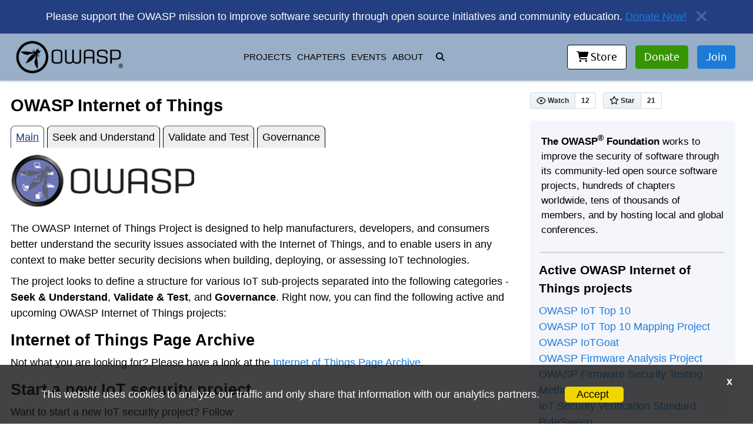

--- FILE ---
content_type: text/html; charset=utf-8
request_url: https://owasp.org/www-project-internet-of-things/
body_size: 12659
content:
<!DOCTYPE html>
<html lang="en">
  <head>
    <meta charset="utf-8">
<meta name="viewport" content="width=device-width, initial-scale=1">







<meta name="description" content="OWASP Internet of Things on the main website for The OWASP Foundation. OWASP is a nonprofit foundation that works to improve the security of software.">
<meta property="og:description" content="OWASP Internet of Things on the main website for The OWASP Foundation. OWASP is a nonprofit foundation that works to improve the security of software.">
<meta propery="og:title" content="OWASP Internet of Things | OWASP Foundation">
<meta property="og:url" content="https://owasp.org/www-project-internet-of-things/">
<meta property="og:locale" content="en_US">

<!-- should probably look at using article at some point for www-community at least -->
<meta property="og:type" content="website" />
<meta property="og:image" content="https://owasp.org/www--site-theme/favicon.ico" />
<meta http-equiv="X-Content-Type-Options" content="nosniff">
<meta http-equiv="X-XSS-Protection" content="1; mode=block">


<link rel="canonical" href="https://owasp.org/www-project-internet-of-things/" />
<!-- Global site tag (gtag.js) - Google Analytics -->
<!-- <script async src="https://www.googletagmanager.com/gtag/js?id=UA-4531126-1"></script> -->
<!-- <script>
  window.dataLayer = window.dataLayer || [];
  function gtag(){dataLayer.push(arguments);}
  gtag('js', new Date());

  gtag('config', 'UA-4531126-1');
</script> -->
<!-- Google Analytics -->


<script src="https://owasp.org/www--site-theme/assets/js/js.cookie.min.js"></script>
<script>
  if(Cookies.get('cookies-ok') == 'true' && window.ga === undefined)
  {
    window.ga=window.ga||function(){(ga.q=ga.q||[]).push(arguments)};ga.l=+new Date;
    ga('create', 'UA-4531126-1', 'auto');
    ga('send', 'pageview');
  }
  else if (Cookies.get('cookies-ok') == 'true')
  {
    ga('send', 'pageview');
  }

  function handleOutboundLinkClicks(event) {
    var href = '';
    if(event.target.href == undefined)
      href = event.target.parentElement.href;
    else
      href = event.target.href
  if(Cookies.get('cookies-ok') == 'true'){  
    
    ga('send', 'event', {
      eventCategory: 'Outbound Link',
      eventAction: 'click',
      eventLabel: href,
      transport: 'beacon'
    });
  }
}
</script>
<script async src='https://www.google-analytics.com/analytics.js'></script>
<!-- End Google Analytics -->
<link rel="stylesheet" href="https://owasp.org/www--site-theme/assets/css/styles.css">
<link rel="shortcut icon" type="images/x-icon" href="https://owasp.org/www--site-theme/favicon.ico">

<script src="https://owasp.org/www--site-theme/assets/js/jquery-3.7.1.min.js"></script>
<script src="https://owasp.org/www--site-theme/assets/js/util.js"></script>
<script src="https://owasp.org/www--site-theme/assets/js/yaml.min.js"></script>
<script src="https://owasp.org/www--site-theme/assets/js/kjua.min.js"></script>
<title>OWASP Internet of Things | OWASP Foundation</title>

    <script type="text/javascript">
      $(function(){
        var baseurl = "https://github.com/OWASP/www-project-internet-of-things/blob/master/";
        var path = "index.md";
        $('.repo').html('<a href=' + baseurl + path + '><div class="reset-3c756112--menuItemIcon-206eb252" style="float: left;"><svg preserveAspectRatio="xMidYMid meet" height="1em" width="1em" fill="currentColor" xmlns="http://www.w3.org/2000/svg" viewBox="0 0 438.549 438.549" stroke="none" class="icon-7f6730be--text-3f89f380"><g><path d="M409.132 114.573c-19.608-33.596-46.205-60.194-79.798-79.8-33.598-19.607-70.277-29.408-110.063-29.408-39.781 0-76.472 9.804-110.063 29.408-33.596 19.605-60.192 46.204-79.8 79.8C9.803 148.168 0 184.854 0 224.63c0 47.78 13.94 90.745 41.827 128.906 27.884 38.164 63.906 64.572 108.063 79.227 5.14.954 8.945.283 11.419-1.996 2.475-2.282 3.711-5.14 3.711-8.562 0-.571-.049-5.708-.144-15.417a2549.81 2549.81 0 0 1-.144-25.406l-6.567 1.136c-4.187.767-9.469 1.092-15.846 1-6.374-.089-12.991-.757-19.842-1.999-6.854-1.231-13.229-4.086-19.13-8.559-5.898-4.473-10.085-10.328-12.56-17.556l-2.855-6.57c-1.903-4.374-4.899-9.233-8.992-14.559-4.093-5.331-8.232-8.945-12.419-10.848l-1.999-1.431c-1.332-.951-2.568-2.098-3.711-3.429-1.142-1.331-1.997-2.663-2.568-3.997-.572-1.335-.098-2.43 1.427-3.289 1.525-.859 4.281-1.276 8.28-1.276l5.708.853c3.807.763 8.516 3.042 14.133 6.851 5.614 3.806 10.229 8.754 13.846 14.842 4.38 7.806 9.657 13.754 15.846 17.847 6.184 4.093 12.419 6.136 18.699 6.136 6.28 0 11.704-.476 16.274-1.423 4.565-.952 8.848-2.383 12.847-4.285 1.713-12.758 6.377-22.559 13.988-29.41-10.848-1.14-20.601-2.857-29.264-5.14-8.658-2.286-17.605-5.996-26.835-11.14-9.235-5.137-16.896-11.516-22.985-19.126-6.09-7.614-11.088-17.61-14.987-29.979-3.901-12.374-5.852-26.648-5.852-42.826 0-23.035 7.52-42.637 22.557-58.817-7.044-17.318-6.379-36.732 1.997-58.24 5.52-1.715 13.706-.428 24.554 3.853 10.85 4.283 18.794 7.952 23.84 10.994 5.046 3.041 9.089 5.618 12.135 7.708 17.705-4.947 35.976-7.421 54.818-7.421s37.117 2.474 54.823 7.421l10.849-6.849c7.419-4.57 16.18-8.758 26.262-12.565 10.088-3.805 17.802-4.853 23.134-3.138 8.562 21.509 9.325 40.922 2.279 58.24 15.036 16.18 22.559 35.787 22.559 58.817 0 16.178-1.958 30.497-5.853 42.966-3.9 12.471-8.941 22.457-15.125 29.979-6.191 7.521-13.901 13.85-23.131 18.986-9.232 5.14-18.182 8.85-26.84 11.136-8.662 2.286-18.415 4.004-29.263 5.146 9.894 8.562 14.842 22.077 14.842 40.539v60.237c0 3.422 1.19 6.279 3.572 8.562 2.379 2.279 6.136 2.95 11.276 1.995 44.163-14.653 80.185-41.062 108.068-79.226 27.88-38.161 41.825-81.126 41.825-128.906-.01-39.771-9.818-76.454-29.414-110.049z"></path></g></svg><span style="padding-left:8px;">Edit on GitHub</span></div></a>');
      });
    </script>
    <script async defer src="https://buttons.github.io/buttons.js"></script>
  </head>
  <body class="base-grid col-sidebar">

    <div id="blocker"></div>

    <noscript>For full functionality of this site it is necessary to enable JavaScript. Here are the <a href="http://turnonjs.com/"> instructions how to enable JavaScript in your web browser</a>.</noscript>
    <header role="banner">
  <div id="banner" class="notice" aria-label="announcement">
</div>




<style>
  #banner img {
    max-width: 30em;
  }

  @media (max-width: 1131px) {
    #banner img {
      max-width: 30em;
    }
  }

  @media (max-width: 800px) {
    #banner img {
      max-width: 20em;
    }
  }

  @media (max-width: 600px) {
    #banner img {
      max-width: 20em;
    }
  }

  @media (max-width: 450px) {
    #banner img {
      max-width: 250px;
    }
  }
</style>

<script type="text/javascript">
  $(function () {
    var bannerdata = [];
    banneryaml = YAML.load('https://owasp.org/www-project-internet-of-things/assets/sitedata/banner-data.yml');
    $.each(banneryaml, function (index) {
      bannerdata.push(this);
    });

    if (bannerdata.length > 0) {
      var htmlstring = "";
      var usebanner = null;
      var defbanner = null;
      var checkdate = new Date(); //local time but who cares about the time?
      bannerdata.forEach(data => {
        if (data.start) {
          var start = data.start;

          if (data.start <= checkdate) {
            if (data.end) {

              var end = data.end;
              if (checkdate < end) {
                usebanner = data;
              }
            }
            else
              usebanner = data;
          }
        }
        else {
          defbanner = data;
        }
      });

      if (defbanner && !usebanner)
        usebanner = defbanner;
      if (usebanner) {
        htmlstring = usebanner.text;
        htmlstring += "<a href='#' id='close-banner' aria-label='close announcement' style='float:right;'><i class='fa fa-times'></i></a>";

        $("#banner").html(htmlstring);
        $("#banner").removeClass("notice");
        $("#banner").addClass(usebanner.type);

        $("#close-banner").click(function() {
          $(this).closest("#banner").remove();
            Cookies.set('banner-seen', 'true', { expires: 7 });
        });
      }
    }
  });
</script>
  <div id="popup" class="notice" aria-label="announcement">
   
</div>




<style>
  #banner img {
    max-width: 30em;
  }

  @media (max-width: 1131px) {
    #banner img {
      max-width: 30em;
    }
  }

  @media (max-width: 800px) {
    #banner img {
      max-width: 20em;
    }
    #popup {
      visibility: hidden;
    }
  }

  @media (max-width: 600px) {
    #popup {
      visibility: hidden;
    }
    #banner img {
      max-width: 20em;
    }
  }

  @media (max-width: 450px) {
    #banner img {
      max-width: 250px;
    }
    #popup {
      visibility: hidden;
    }
  }
</style>

<script type="text/javascript">
  $(function () {
    var popdata = [];
    $("#popup").hide();
    popyaml = YAML.load('https://owasp.org/www-project-internet-of-things/assets/sitedata/popup-data.yml');
    $.each(popyaml, function (index) {
      popdata.push(this);
    });

    if (popdata.length > 0) {
      var htmlstring = "";
      var usepop = null;
      var defpop = null;
      var checkdate = new Date(); //local time but who cares about the time?
      popdata.forEach(data => {
        if (data.start) {
          var start = data.start;

          if (data.start <= checkdate) {
            if (data.end) {

              var end = data.end;
              if (checkdate < end) {
                usepop = data;
              }
            }
            else
              usepop = data;
          }
        }
        else {
          defpop = data;
        }
      });

      if (defpop && !usepop)
        usepop = defpop;
      if (usepop) {
        htmlstring = usepop.text;
        htmlstring += "<a href='#' id='close-popup' aria-label='close announcement' style='float:right;'><i class='fa fa-times'></i></a>";

        $("#popup").html(htmlstring);
        $("#popup").removeClass("notice");
        $("#popup").addClass(usepop.type);
        
        if( Cookies.get('popup-seen')!='true')
        {
          $("#popup").show();
        }

        $("#close-popup").click(function() {
          $(this).closest("#popup").remove();
            Cookies.set('popup-seen', 'true', { expires: 7 });
        });
      }
    }
  });
</script>
  <div class="header-wrapper" aria-label="main navigation">
    <nav class="alt-nav">
      <a href="#" class="menu-toggler" aria-hidden="true">
        <i class="fa fa-bars"></i>
      </a>
      <a href="https://owasp.org/" class="alt-logo" aria-label="go to homepage">
          <img src="https://owasp.org/assets/images/logo.png" alt="OWASP logo">
      </a>
      <div id="overlay" class="remove-el">

      </div>
      <!-- jekyll menu stuff -->
    </nav>
    
    <nav class="top-nav" role="navigation" aria-label="primary navigation">
      <a href="https://owasp.org/" class="desktop-logo" aria-label="go to homepage">
        <img src="https://owasp.org/assets/images/logo.png" alt="">
      </a>
      <!-- jekyll menu stuff -->
      <div id="midmenu" class="top-nav"></div>
      
      

      <div class="interactive-wrapper">                
        <div class="nav-button" aria-label="donate to or join OWASP">
        
          <a href="https://owasp.org/store" class="cta-button white inset"><i class="fa fa-shopping-cart" aria-hidden="true"></i> Store</a>
          <a href="https://owasp.org/donate?reponame=www-project-internet-of-things&title=OWASP+Internet+of+Things" class="cta-button green">Donate</a>
          <a href="https://owasp.org/membership" class="cta-button">Join</a>
        </div>
      </div>
    </nav>
    <div id='disclaimer-container'>
<div id="disclaimer">
    <p>This website uses cookies to analyze our traffic and only share that information with our analytics partners.</p><a class="disclaimerOK">Accept</a>
</div>
<div id="close-disclaimer">x</div>
</div>
  </div>
  <div class="mobile" style="width:100%;display: flex; justify-content: space-evenly;align-items: center;padding: 8px; background-color: #98afc7;">
    <div><a href="https://owasp.org/store" class="cta-button white inset"><i class="fa fa-shopping-cart" aria-hidden="true"></i>Store</a></div>
    <div><a href="https://owasp.org/donate?reponame=www-project-internet-of-things&title=OWASP+Internet+of+Things" class="cta-button green">Donate</a></div>
    <div><a href="https://owasp.org/membership" class="cta-button">Join</a></div>
  </div>



<script type="text/javascript">
  $(function(){
      
      url = $(location).attr('href');
      if(url.includes('www2'))
      {
        url = url.replace(/www2./, '');
        $(location).attr('href',url);
        return;
      }
    // this works to get data from a json file NOT in data
      $.getJSON("https://owasp.org/www--site-theme/assets/sitedata/menus.json", function(data) {
         var listr = "<ul aria-label='header menu'>";
         
         var mlistr = "<ul class='mobile-menu hide-el' role='navigation' aria-label='mobile primary navigation'>";

          mlistr += "<li><a href='#' class='menu-toggler' aria-hidden='true'><i class='fa fa-times'></i></a></li>";
          mlistr += "<li>";
          mlistr += "<form role='search' method='get' action='https://owasp.org/search'>";   
          mlistr += "<div class='search-div'>";
          mlistr += "<input id='searchString' aria-label='search input' name='searchString' class='search-bar' type='search' placeholder='Search OWASP.org' required='true'>";
          mlistr += "<button id='search-button' aria-label='search button' type='submit' class='fa fa-search' style='padding-left: 8px;'></button></div></form>";
          mlistr += "</li>";
          $.each(data.menus, function (ndx, menu){
              listr += "<li><a href='" + menu.url + "'>" + menu.title + "</a>";
              searchitem = issearch(menu.title);
              if(!menu.items && !searchitem)
              {
                  mlistr += "<li><a href='" + menu.url + "'>" + menu.title + "</a>";
              }
              
              if(menu.items){
                  listr += "<ul class='dropdown-menu'>";
                  if(!searchitem) {
                    mlistr += "<button class='accordion'>" + menu.title + "</button>";
                    mlistr += "<div class='panel'>";
                    mlistr += "<ul>";
                  }
                $.each(menu.items, function(ndx, item){
                
                  if(item.separator)
                  {
                      listr += "<li class='separator'>";
                      if(!searchitem)
                        mlistr += "<li class='separator'>";
                  }
                  else
                  {
                      listr += "<li>";
                      if(!searchitem)
                        mlistr += "<li>";
                  }
                  listr += "<a href='" + item.url + "'";
                  if(!searchitem)
                    mlistr += "<a href='" + item.url + "'";
                  if(item.opentab)
                  {
                    listr += " target='_blank' rel='noopener noreferrer'";
                    if(!searchitem)
                      mlistr += " target='_blank' rel='noopener noreferrer'";
                  }

                  listr += ">" + item.title + "</a></li>";
                  if(!searchitem)
                    mlistr += ">" + item.title + "</a></li>";
                });
                listr += "</ul>";
                if(!searchitem){
                  mlistr += "</ul>";
                  mlistr += "</div>";
                }
              }
              
              listr += "</li>";
              if(!searchitem)
                mlistr += "</li>";
          });
          listr += "</ul>";
          mlistr += "<li><a href='https://owasp.org/donate'>MAKE A DONATION</a></li>";
          mlistr += "<li><a href='https://owasp.org/membership'>BECOME A MEMBER</a></li>";
          mlistr += "<li><a href='https://owasp.org/sitemap'>SITEMAP</a></li>";
          mlistr += "</ul>";
          
          //$('.desktop-logo').after(listr);
          $('#midmenu').html(listr);
          $('#overlay').after(mlistr);

          $(".accordion").click(function () {
              $(this).toggleClass("active");
              if($(this).next('.panel').css('display') == 'block'){
                $(this).next('.panel').css('display', 'none');
              }
              else {
                $(this).next('.panel').css('display', 'block');
              }
            });
            $(".menu-toggler").click(function() {
              $(".mobile-menu").toggleClass('hide-el');
            });
      });
    });

    function issearch(title) {
      return title.indexOf('fa fa-search') > -1;
    }
  </script>
</header>


    <main role="main">
      <div class="main-wrapper">
        
  
  
  
  
  
  
  


<nav class="sub-nav" role="navigation" aria-label="navigate page tabs">
  <ul role="tablist">
      <li>
          
          
          
          <a href="#div-main" id="main-link" class="tab-link current" role="tab" aria-selected="true" aria-controls="main">Main</a>
     </li>
    
      
        <li>
            <a href="#div-seek_and_understand" id="seek_and_understand-link" class="tab-link" role="tab" aria-selected="false" aria-controls="seek_and_understand">Seek and Understand</a>
        </li>
      
    
      
        <li>
            <a href="#div-validate_and_test" id="validate_and_test-link" class="tab-link" role="tab" aria-selected="false" aria-controls="validate_and_test">Validate and Test</a>
        </li>
      
    
      
        <li>
            <a href="#div-governance" id="governance-link" class="tab-link" role="tab" aria-selected="false" aria-controls="governance">Governance</a>
        </li>
      
    
  </ul>
</nav>
<script type='text/javascript'>
  $(function() {
    if(window.location.href.indexOf('#') != -1)
     {
        divid = window.location.href.substring(window.location.href.indexOf('#'))
        secid = divid;
        if(divid.indexOf('div-') >= 0)
        {
          $('.tab-link').each(function () {
            divid = '#sec-' + $(this).attr('id').toLowerCase().replace('-link', '');
            $(divid).addClass('tab-hidden'); 
            $(this).removeClass('current');
          });

          secid = secid.replace('div-', 'sec-');
          $(secid).removeClass('tab-hidden');
          linkid = "#" + secid.substring(secid.indexOf('-') + 1) + "-link";
          $(linkid).addClass('current'); 
          
        }
        
     }
  });

  $('.tab-link').click(function (e) {
    e.preventDefault();
    
    $('.tab-link').each(function () {
      $(this).removeClass('current');
      divid = '#sec-' + $(this).attr('id').toLowerCase().replace('-link', '');
      $(divid).addClass('tab-hidden'); 
    });

     divid = '#sec-' + $(this).attr('id').toLowerCase().replace('-link', '');
     $(this).addClass('current');
     $(divid).removeClass('tab-hidden');
     return false;
  });
</script>




        <h1 class="page-title">OWASP Internet of Things</h1>
        <div id="main" class="page-body tab" role="tabpanel" aria-labelledby="main-link" tabindex="0">
          
          <section id='sec-main' class='page-body'>
          <p><img src="/www-project-internet-of-things/assets/images/owasp_iotlogo.png" alt="OWASP Internet of Things image" /></p>

<p>The OWASP Internet of Things Project is designed to help manufacturers, developers, and consumers better understand the security issues associated with the Internet of Things, and to enable users in any context to make better security decisions when building, deploying, or assessing IoT technologies.</p>

<p>The project looks to define a structure for various IoT sub-projects separated into the following categories - <strong>Seek &amp; Understand</strong>, <strong>Validate &amp; Test</strong>, and <strong>Governance</strong>. Right now, you can find the following active and upcoming OWASP Internet of Things projects:</p>

<h2 id="internet-of-things-page-archive">Internet of Things Page Archive</h2>

<p>Not what you are looking for? Please have a look at the <a href="https://wiki.owasp.org/index.php/OWASP_Internet_of_Things_Project">Internet of Things Page Archive</a>.</p>

<h2 id="start-a-new-iot-security-project">Start a new IoT security project</h2>

<p>Want to start a new IoT security project? Follow <a href="https://www.owasp.org/index.php/Category:OWASP_Project#Starting_a_New_Project">https://www.owasp.org/index.php/Category:OWASP_Project#Starting_a_New_Project</a> or contact one of the leaders of the active projects.</p>

          </section>
          

          
          
          
          
          
          
          <section id='sec-seek_and_understand' class='page-body tab-hidden'>
            
            
            
            
            
            
<hr />

<h1 id="seek--understand">Seek &amp; Understand</h1>
<h2 id="iot-top-10-"><a href="https://wiki.owasp.org/index.php/OWASP_Internet_of_Things_Project#tab=IoT_Top_10">IoT Top 10 </a></h2>

<h3 id="project-leaders">Project Leader(s)</h3>
<ul>
  <li>Daniel Miessler</li>
  <li>Aaron Guzman</li>
  <li>Vishruta Rudresh</li>
  <li>Craig Smith</li>
</ul>

<h3 id="description">Description</h3>
<p>Top ten things to avoid when building, deploying or managing IoT systems.</p>

<p><img src="assets/images/OWASP-IoT-Top-10-2018-final.jpg" alt="IoT Top 10 2018" /></p>

<table>
  <thead>
    <tr>
      <th style="text-align: left"><a href="https://www.owasp.org/images/1/1c/OWASP-IoT-Top-10-2018-final.pdf">OWASP IoT Top 10 2018</a></th>
      <th style="text-align: left">Description</th>
    </tr>
  </thead>
  <tbody>
    <tr>
      <td style="text-align: left">I1 Weak, Guessable, or Hardcoded Passwords</td>
      <td style="text-align: left">Use of easily bruteforced, publicly available, or unchangeable credentials, including backdoors in firmware or client software that grants unauthorized access to deployed systems.</td>
    </tr>
    <tr>
      <td style="text-align: left">I2 Insecure Network Services</td>
      <td style="text-align: left">Unneeded or insecure network services running on the device itself, especially those exposed to the internet, that compromise the confidentiality, integrity/authenticity, or availability of information or allow unauthorized remote control.</td>
    </tr>
    <tr>
      <td style="text-align: left">I3 Insecure Ecosystem Interfaces</td>
      <td style="text-align: left">Insecure web, backend API, cloud, or mobile interfaces in the ecosystem outside of the device that allows compromise of the device or its related components. Common issues include a lack of authentication/authorization, lacking or weak encryption, and a lack of input and output filtering.</td>
    </tr>
    <tr>
      <td style="text-align: left">I4 Lack of Secure Update Mechanism</td>
      <td style="text-align: left">Lack of ability to securely update the device. This includes lack of firmware validation on device, lack of secure delivery (un-encrypted in transit), lack of anti-rollback mechanisms, and lack of notifications of security changes due to updates.</td>
    </tr>
    <tr>
      <td style="text-align: left">I5 Use of Insecure or Outdated Components</td>
      <td style="text-align: left">Use of deprecated or insecure software components/libraries that could allow the device to be compromised. This includes insecure customization of operating system platforms, and the use of third-party software or hardware components from a compromised supply chain</td>
    </tr>
    <tr>
      <td style="text-align: left">I6 Insufficient Privacy Protection</td>
      <td style="text-align: left">User’s personal information stored on the device or in the ecosystem that is used insecurely, improperly, or without permission.</td>
    </tr>
    <tr>
      <td style="text-align: left">I7 Insecure Data Transfer and Storage</td>
      <td style="text-align: left">Lack of encryption or access control of sensitive data anywhere within the ecosystem, including at rest, in transit, or during processing</td>
    </tr>
    <tr>
      <td style="text-align: left">I8 Lack of Device Management</td>
      <td style="text-align: left">Lack of security support on devices deployed in production, including asset management, update management, secure decommissioning, systems monitoring, and response capabilities.</td>
    </tr>
    <tr>
      <td style="text-align: left">I9 Insecure Default Settings</td>
      <td style="text-align: left">Devices or systems shipped with insecure default settings or lack the ability to make the system more secure by restricting operators from modifying configurations.</td>
    </tr>
    <tr>
      <td style="text-align: left">I10 Lack of Physical Hardening</td>
      <td style="text-align: left">Lack of physical hardening measures, allowing potential attackers to gain sensitive information that can help in a future remote attack or take local control of the device.</td>
    </tr>
  </tbody>
</table>

<p><br /><br /></p>
<h2 id="iot-top-10-mapping-project"><a href="https://wiki.owasp.org/index.php/OWASP_Internet_of_Things_Project#tab=OWASP_IoT_Top_10_2018_Mapping_Project">IoT Top 10 Mapping Project</a></h2>

<h3 id="project-leaders-1">Project Leader(s)</h3>
<ul>
  <li>Aaron Guzman</li>
  <li>José A. Rivas</li>
</ul>

<h3 id="description-1">Description</h3>
<p>Provides mappings of the OWASP IoT Top 10 2018 to industry publications and sister projects.</p>

<table>
  <thead>
    <tr>
      <th><strong>OWASP IoT Top 10 2014</strong></th>
      <th><strong>OWASP IoT Top 10 2018 Mapping</strong></th>
    </tr>
  </thead>
  <tbody>
    <tr>
      <td>I1 Insecure Web Interface</td>
      <td>I3 Insecure Ecosystem Interfaces</td>
    </tr>
    <tr>
      <td>I2 Insufficient Authentication/Authorization</td>
      <td>I1 Weak, Guessable, or Hardcoded Passwords<br />I3 Insecure Ecosystem Interfaces<br />I9 Insecure Default Settings</td>
    </tr>
    <tr>
      <td>I3 Insecure Network Services</td>
      <td>I2 Insecure Network Services</td>
    </tr>
    <tr>
      <td>I4 Lack of Transport Encryption/Integrity Verification</td>
      <td>I7 Insecure Data Transfer and Storage</td>
    </tr>
    <tr>
      <td>I5 Privacy Concerns</td>
      <td>I6 Insufficient Privacy Protection</td>
    </tr>
    <tr>
      <td>I6 Insecure Cloud Interface</td>
      <td>I3 Insecure Ecosystem Interfaces</td>
    </tr>
    <tr>
      <td>I7 Insecure Mobile Interface</td>
      <td>I3 Insecure Ecosystem Interfaces</td>
    </tr>
    <tr>
      <td>I8 Insufficient Security Configurability</td>
      <td>I9 Insecure Default Settings</td>
    </tr>
    <tr>
      <td>I9 Insecure Software/Firmware</td>
      <td>I4 Lack of Secure Update Mechanism<br />I5 Use of Insecure or Outdated Components</td>
    </tr>
    <tr>
      <td>I10 Poor Physical Security</td>
      <td>I10 Lack of Physical Hardening</td>
    </tr>
  </tbody>
</table>

<p><br /><br /></p>
<h2 id="iotgoat"><a href="https://github.com/OWASP/IoTGoat">IoTGoat</a></h2>

<h3 id="project-leaders-2">Project Leader(s)</h3>
<ul>
  <li>Aaron Guzman</li>
  <li>Fotios Chantzis</li>
  <li>Paulino Calderon</li>
</ul>

<h3 id="description-2">Description</h3>
<p>IoTGoat is a deliberately insecure firmware based on OpenWrt. The project’s goal is to teach users about the most common vulnerabilities typically found in IoT devices. The vulnerabilities will be based on the top 10 vulnerabilities as documented by OWASP: <a href="https://wiki.owasp.org/index.php/OWASP_Internet_of_Things_Project">https://wiki.owasp.org/index.php/OWASP_Internet_of_Things_Project</a>.</p>

<h3 id="releases">Releases</h3>
<ul>
  <li><a href="https://github.com/OWASP/IoTGoat/releases/tag/v1.0">OWASP IoTGoat v1.0 is out!</a> Please send us your feedback!</li>
</ul>

<p><img src="assets/images/blue-logo-text.png" alt="IoTGoat" /></p>

          </section>
          
          
          
          <section id='sec-validate_and_test' class='page-body tab-hidden'>
            
            
            
            
            
            
<hr />

<h1 id="validate--test">Validate &amp; Test</h1>
<h2 id="owasp-iot-security-testing-guide-istg"><a href="https://owasp.org/www-project-iot-security-testing-guide/">OWASP IoT Security Testing Guide (ISTG)</a></h2>

<h3 id="project-leaders">Project Leader(s)</h3>
<ul>
  <li>Luca Rotsch</li>
  <li>Aaron Guzman</li>
</ul>

<h3 id="description">Description</h3>
<p>The OWASP IoT Security Testing Guide provides a comprehensive methodology for penetration tests in the IoT field offering flexibility to adapt innovations and developments on the IoT market while still ensuring comparability of test results. The guide provides an understanding of communication between manufacturers and operators of IoT devices as well as penetration testing teams that’s facilitated by establishing a common terminology.</p>

<p>The methodology, the underlying models and the catalog of test cases present tools that can be used separately and in conjunction with each other.</p>

<p>Check out the projects GitHub for more details: <a href="https://github.com/OWASP/owasp-istg">https://github.com/OWASP/owasp-istg</a>
<br /><br /></p>

<h2 id="firmware-security-testing-methodology-fstm"><a href="https://github.com/scriptingxss/owasp-fstm">Firmware Security Testing Methodology (FSTM)</a></h2>

<h3 id="project-leaders-1">Project Leader(s)</h3>
<ul>
  <li>Aaron Guzman</li>
</ul>

<h3 id="description-1">Description</h3>
<p>The Firmware Security Testing Methodology (FSTM) is composed of nine stages tailored to enable security researchers, software developers, consultants, hobbyists, and Information Security professionals with conducting firmware security assessments.</p>

<table>
  <thead>
    <tr>
      <th><strong>Stage</strong></th>
      <th><strong>Description</strong></th>
    </tr>
  </thead>
  <tbody>
    <tr>
      <td>1. Information gathering and reconnaissance</td>
      <td>Acquire all relative technical and documentation details pertaining to the target device’s firmware</td>
    </tr>
    <tr>
      <td>2. Obtaining firmware</td>
      <td>Attain firmware using one or more of the proposed methods listed</td>
    </tr>
    <tr>
      <td>3. Analyzing firmware</td>
      <td>Examine the target firmware’s characteristics</td>
    </tr>
    <tr>
      <td>4. Extracting the filesystem</td>
      <td>Carve filesystem contents from the target firmware</td>
    </tr>
    <tr>
      <td>5. Analyzing filesystem contents</td>
      <td>Statically analyze extracted filesystem configuration files and binaries for vulnerabilities</td>
    </tr>
    <tr>
      <td>6. Emulating firmware</td>
      <td>Emulate firmware files and components</td>
    </tr>
    <tr>
      <td>7. Dynamic analysis</td>
      <td>Perform dynamic security testing against firmware and application interfaces</td>
    </tr>
    <tr>
      <td>8. Runtime analysis</td>
      <td>Analyze compiled binaries during device runtime</td>
    </tr>
    <tr>
      <td>9. Binary Exploitation</td>
      <td>Exploit identified vulnerabilities discovered in previous stages to attain root and/or code execution</td>
    </tr>
  </tbody>
</table>

<p><img src="assets/images/cover_ofstm.png" alt="FSTM" /></p>

<p><br /><br /></p>
<h2 id="bytesweep"><a href="https://wiki.owasp.org/index.php/OWASP_Internet_of_Things_Project#tab=ByteSweep">ByteSweep</a></h2>

<h3 id="project-leaders-2">Project Leader(s)</h3>
<ul>
  <li>Matt Brown</li>
</ul>

<h3 id="description-2">Description</h3>
<p>ByteSweep is a Free Software IoT security analysis platform. This platform will allow IoT device makers, large and small, to conduct fully automated security checks before firmware is shipped.
<br /><br /></p>
<h2 id="firmware-analysis-project-archived"><a href="">Firmware Analysis Project (Archived)</a></h2>

<h3 id="project-leaders-3">Project Leader(s)</h3>
<ul>
  <li>Craig Smith</li>
</ul>

<h3 id="description-3">Description</h3>
<p>The Firmware Analysis Project provides: Security testing guidance for vulnerabilities in the “Device Firmware” attack surface, Steps for extracting file systems from various firmware files, Guidance on searching a file systems for sensitive of interesting data, Information on static analysis of firmware contents, Information on dynamic analysis of emulated services (e.g. web admin interface), Testing tool links, and a site for pulling together existing information on firmware analysis</p>

<p><br /><br /></p>

          </section>
          
          
          
          <section id='sec-governance' class='page-body tab-hidden'>
            
            
            
            
            
            
<hr />

<h1 id="governance">Governance</h1>
<h2 id="catalogue-of-iot-regulatory-policies-and-certifications">Catalogue of IoT regulatory policies and Certifications</h2>

<h3 id="project-leaders">Project Leader(s)</h3>
<ul>
  <li>TBD</li>
</ul>

<h3 id="description">Description</h3>
<p>TBD</p>

          </section>
          
          
       </div>
       <hr>
       <div class="repo">
       </div>

          <div class="github-buttons">
    <a class="github-button" href="https://github.com/owasp/www-project-internet-of-things/subscription" data-icon="octicon-eye" data-size="large" data-show-count="true" aria-label="Watch on GitHub">Watch</a>
    <a class="github-button" href="https://github.com/owasp/www-project-internet-of-things" data-icon="octicon-star" data-size="large" data-show-count="true" aria-label="Star on GitHub">Star</a>
 </div>

          <div class="sidebar" role="complementary">
    

    
    
       



  
  <div class='owasp-sidebar-top'>
    <strong>The OWASP<sup>&reg;</sup> Foundation</strong> works to improve the security of software through its community-led open source software projects, 
     hundreds of chapters worldwide, tens of thousands of members, and by hosting local and global conferences.
</div>


  
  
  <h3 id="active-owasp-internet-of-things-projects">Active OWASP Internet of Things projects</h3>

<ul>
  <li><a href="https://wiki.owasp.org/index.php/OWASP_Internet_of_Things_Project#tab=IoT_Top_10">OWASP IoT Top 10</a></li>
  <li><a href="https://github.com/scriptingxss/OWASP-IoT-Top-10-2018-Mapping">OWASP IoT Top 10 Mapping Project</a></li>
  <li><a href="https://github.com/OWASP/IoTGoat/">OWASP IoTGoat</a></li>
  <li><a href="https://wiki.owasp.org/index.php/OWASP_Internet_of_Things_Project#tab=Firmware_Analysis">OWASP Firmware Analysis Project</a></li>
  <li><a href="https://github.com/scriptingxss/owasp-fstm">OWASP Firmware Security Testing Methodology</a></li>
  <li><a href="https://github.com/OWASP/IoT-Security-Verification-Standard-ISVS">IoT Security Verification Standard</a></li>
  <li><a href="https://gitlab.com/bytesweep/bytesweep">ByteSweep</a></li>
</ul>


  
  
  
  
  <h3 id="leaders">Leaders</h3>

<h4 id="iot-top-10">IoT Top 10</h4>
<ul>
  <li><a href="/cdn-cgi/l/email-protection#1b5f7a75727e773556727e6868777e695b746c7a686b3574697c">Daniel Miessler</a></li>
  <li><a href="/cdn-cgi/l/email-protection#8feeeefde0e1a1e8faf5e2eee1cfe0f8eefcffa1e0fde8">Aaron Guzman</a></li>
  <li>Vishruta Rudresh</li>
  <li>Craig Smith</li>
</ul>

<h4 id="iot-top-10-mapping">IoT Top 10 Mapping</h4>
<ul>
  <li><a href="/cdn-cgi/l/email-protection#254444574a4b0b42505f48444b654a524456550b4a5742">Aaron Guzman</a></li>
  <li>José A. Rivas</li>
</ul>

<h4 id="iotgoat">IoTGoat</h4>
<ul>
  <li><a href="/cdn-cgi/l/email-protection#1a7b7b687574347d6f60777b745a756d7b696a3475687d">Aaron Guzman</a></li>
  <li><a href="/cdn-cgi/l/email-protection#60091408090c070f12054e1219154e0c20070d01090c4e030f0d">Fotios Chantzis</a></li>
  <li><a href="/cdn-cgi/l/email-protection#8cfcedf9e0e5e2e3a2efede0e8e9fee3e2fcede0e9cce3fbedfffca2e3feeb">Paulino Calderon</a></li>
</ul>

<h4 id="firmware-analysis-project">Firmware Analysis Project</h4>
<ul>
  <li>Craig Smith</li>
</ul>

<h4 id="firmware-security-testing-methodology-fstm">Firmware Security Testing Methodology (FSTM)</h4>
<ul>
  <li><a href="/cdn-cgi/l/email-protection#c1a0a0b3aeafefa6b4bbaca0af81aeb6a0b2b1efaeb3a6">Aaron Guzman</a></li>
</ul>

<h4 id="iot-security-verification-standard-isvs">IoT Security Verification Standard (ISVS)</h4>
<ul>
  <li><a href="/cdn-cgi/l/email-protection#cfaeaebda0a1e1a8bab5a2aea18fa0b8aebcbfe1a0bda8">Aaron Guzman</a></li>
  <li>Cédric Bassem</li>
</ul>

<h4 id="bytesweep">ByteSweep</h4>
<ul>
  <li>Matt Brown</li>
</ul>

  

  <div class='owasp-sidebar-bottom'>
   <h3>Upcoming OWASP Global Events</h3>
   <div id='global-event-div'>

   </div>
</div>

<script data-cfasync="false" src="/cdn-cgi/scripts/5c5dd728/cloudflare-static/email-decode.min.js"></script><script type="text/javascript">
   var events = [];
   $(function () {
      eventsyml = YAML.load('https://owasp.org/assets/sitedata/events.yml');

      $.each(eventsyml, function (index) {
         if (this.category == 'Global') {
            for (e in this.events) {
               events.push(this.events[e]);
            }
         }
      });

      if (events.length > 0) {
         var htmlstring = "<ul>";
         for (evnt in events) {
            if (events[evnt].url)
               htmlstring += '<li><a href="' + events[evnt].url
            else
               htmlstring += '<li><a href="https://owasp.org/events/'

            htmlstring += '" target="_blank rel="noopener">' + events[evnt].name + '</a>';

            if (typeof events[evnt].dates === 'undefined') {
               events[evnt].dates = 'TBA';
            }

            htmlstring += "<ul><li style='list-style-type: circle;margin-top: 0px;padding:0px;margin-left:16px;'>" + events[evnt].dates + "</li></ul></li>";
         }
         htmlstring += "</ul>";

         $("#global-event-div").html(htmlstring);
      }
   });
</script>

  <!--<div>
    <h3>OWASP News & Opinions</h3>
    <ul>
    	
    </ul>	
  </div>-->
</div>

      </div>
    </main>
    <footer>
  
  <section class="member">

  <script type="text/javascript">
    var members = [];
    var plat_indices = [];
    var gold_indices = [];
    var other_indices = [];

    function get_next_member(members, indexUsed){
      // random 6
      // 0 to 2 = Platinum (.2 > Other)
      // 3 to 4 = Gold (.1 > Other)
      // 5 = Other  
      member = null;
      chosenIndex = -1;
      var pick = Math.floor(Math.random() * 100);      
      var randomIndex = -1;
      if(pick < 44){
        // pick a platinum member
        randomIndex = Math.floor(Math.random() * plat_indices.length);
        pIndex = plat_indices[randomIndex];            
        cycleIndex = randomIndex
        while(chosenIndex == -1)
        {
          randomIndex++;
          if(indexUsed.indexOf(pIndex)== -1){
            chosenIndex = pIndex;
            
          }else if(randomIndex >= plat_indices.length){
            randomIndex = 0;
            
          }
          if (randomIndex == cycleIndex){ // we could not find a plat member not already in the list....            
            break;
          }
        }
      }
      if (chosenIndex == -1 && pick < 77) {
        // pick a gold member
        randomIndex = Math.floor(Math.random() * gold_indices.length);
        pIndex = gold_indices[randomIndex];            
        cycleIndex = randomIndex
        while(chosenIndex == -1)
        {
          randomIndex++;
          if(indexUsed.indexOf(pIndex)== -1){
            chosenIndex = pIndex;
            
          }else if(randomIndex >= gold_indices.length){
            randomIndex = 0;
            
          }
          if (randomIndex == cycleIndex){ // we could not find a plat member not already in the list....            
            break;
          }
        }
      }
      if (chosenIndex == -1){
        // pick an other member
        randomIndex = Math.floor(Math.random() * other_indices.length);
        pIndex = other_indices[randomIndex];            
        cycleIndex = randomIndex
        while(chosenIndex == -1)
        {
          randomIndex++;
          if(indexUsed.indexOf(pIndex)== -1){
            chosenIndex = pIndex;
            
          }else if(randomIndex >= other_indices.length){
            randomIndex = 0;
            
          }
          if (randomIndex == cycleIndex){ // we could not find a plat member not already in the list....            
            break;
          }
        }
      }    
      if(chosenIndex >= 0){          
        member = members[chosenIndex];
        indexUsed.push(chosenIndex);
        var membertype = 'not a member';
        if(member.member && (member.membertype == 1 || !member.membertype))
          membertype = 'silver member';
        else if(member.member && member.membertype == 2)
          membertype = 'platinum member';
        else if(member.member && member.membertype == 3)
          membertype = 'gold member';
        else if(member.member && member.membertype)
          membertype = member.membertype;        
      }
      return member;      
    }

    $(function() {  
      var corp_members = YAML.load('https://owasp.org/assets/sitedata/corp_members.yml');
      $.each(corp_members, function (index) {
          index = members.push(this) - 1;  
          if(this.member && this.membertype == 3)
            gold_indices.push(index);
          else if (this.member && this.membertype == 2)
            plat_indices.push(index);
          else
            other_indices.push(index);        
        });

        var indexUsed = [];

        var counter = 0;
        var numberOfImages = 9;
        var member = get_next_member(members, indexUsed);
        htmlstring = '<h2>Spotlight: ' + member["name"] + '</h2>';
        htmlstring += '<a href="'+ member["url"] + '" rel="sponsored nopener noreferrer" target="_blank" onclick="handleOutboundLinkClicks(event);"><img src="https://owasp.org' + member["image"] + '" alt="image" /></a>';
        htmlstring += '<p>' + member["description"] + '</p>';
        $(".member-spotlight").html(htmlstring);

        if(members.length > 0)
        {
          var htmlstring = "";
          while (counter < numberOfImages)
          {
            member = get_next_member(members, indexUsed)
            if (member)
            {
                counter++;
                htmlstring += '<a href="'+ member["url"] + '" class="member-logo" rel="sponsored noopener noreferrer" target="_blank" onclick="handleOutboundLinkClicks(event);"><img src="https://owasp.org' + member["image"] + '" alt="image"/></a>';                                
            }
          }

          $("#corp_member_div").html(htmlstring);
         
          
        }
    });
  </script>
  <div class="member-wrapper">
    <section class="member-spotlight">
    </section>
    <section class="member-list">
      <h2>Corporate Supporters</h2>
      <div id="corp_member_div">
      </div>
      <div class="member-cta">
        <a class="callout-link" href="https://owasp.org/supporters">Become a corporate supporter</a>
      </div>
    </section>
  </div>
</section>

  
  <section class="footer-wrapper">
    <section class="social">
<a href="https://github.com/OWASP/" aria-label="github organization" target="_blank" rel="noopener noreferrer"><i class="fa fa-lg fa-github"></i></a>
<a href="https://owasp.org/slack/invite" aria-label="slack group" target="_blank" rel="noopener noreferrer"><i class="fa fa-lg fa-slack"></i></a>
<a href="https://www.facebook.com/OWASPFoundation" aria-label="facebook group" target="_blank" rel="noopener noreferrer"><i class="fa fa-lg fa-facebook-square"></i></a>
<!-- Mastodon Icon will not load; FA instance is too old. Use the SVG instead-->
<a href="https://infosec.exchange/@owasp" aria-label="mastodon account" target="_blank" rel="me"><svg xmlns="http://www.w3.org/2000/svg" height="24" width="24" viewBox="0 0 448 512"><!--!Font Awesome Free 6.5.1 by @fontawesome - https://fontawesome.com License - https://fontawesome.com/license/free Copyright 2024 Fonticons, Inc.--><path d="M433 179.1c0-97.2-63.7-125.7-63.7-125.7-62.5-28.7-228.6-28.4-290.5 0 0 0-63.7 28.5-63.7 125.7 0 115.7-6.6 259.4 105.6 289.1 40.5 10.7 75.3 13 103.3 11.4 50.8-2.8 79.3-18.1 79.3-18.1l-1.7-36.9s-36.3 11.4-77.1 10.1c-40.4-1.4-83-4.4-89.6-54a102.5 102.5 0 0 1 -.9-13.9c85.6 20.9 158.7 9.1 178.8 6.7 56.1-6.7 105-41.3 111.2-72.9 9.8-49.8 9-121.5 9-121.5zm-75.1 125.2h-46.6v-114.2c0-49.7-64-51.6-64 6.9v62.5h-46.3V197c0-58.5-64-56.6-64-6.9v114.2H90.2c0-122.1-5.2-147.9 18.4-175 25.9-28.9 79.8-30.8 103.8 6.1l11.6 19.5 11.6-19.5c24.1-37.1 78.1-34.8 103.8-6.1 23.7 27.3 18.4 53 18.4 175z"/></svg></a>
<!-- Twitter X Icon will not load; I suspect another dependency (Jekyll?) is using an older version that is conflicting. So use the SVG instead-->
<a href="https://twitter.com/owasp" aria-label="twitter account" target="_blank" rel="noopener noreferrer"><svg xmlns="http://www.w3.org/2000/svg" height="24" width="24" viewBox="0 0 512 512"><!--!Font Awesome Free 6.5.1 by @fontawesome - https://fontawesome.com License - https://fontawesome.com/license/free Copyright 2024 Fonticons, Inc.--><path d="M389.2 48h70.6L305.6 224.2 487 464H345L233.7 318.6 106.5 464H35.8L200.7 275.5 26.8 48H172.4L272.9 180.9 389.2 48zM364.4 421.8h39.1L151.1 88h-42L364.4 421.8z"/></svg></a>
<a href="https://www.linkedin.com/company/owasp/" aria-label="linkedin account" target="_blank" rel="noopener noreferrer"><i class="fa fa-lg fa-linkedin"></i></a>
<a href="https://www.youtube.com/user/OWASPGLOBAL" aria-label="youtube account" target="_blank" rel="noopener noreferrer"><i class="fa fa-lg fa-youtube-square"></i></a>
</section>

    <nav class="bot-nav" role="navigation" aria-label="secondary navigation">
      <ul>
        <li><a href="https://owasp.org/">HOME</a></li>
        <li><a href="https://owasp.org/projects/">PROJECTS</a></li>
        <li><a href="https://owasp.org/chapters/">CHAPTERS</a></li>
        <li><a href="https://owasp.org/events/">EVENTS</a></li>
        <li><a href="https://owasp.org/about/">ABOUT</a></li>
        <li><a href="https://owasp.org/www-policy/operational/privacy">PRIVACY</a></li>
        <li><a href="https://owasp.org/sitemap/">SITEMAP</a></li>
        <li><a href="https://owasp.org/contact/">CONTACT</a></li>
      </ul>
    </nav>
    <p class="disclaimer">
      OWASP, the OWASP logo, and Global AppSec are registered trademarks and AppSec Days, AppSec California, AppSec Cali, SnowFROC, and LASCON are trademarks of the OWASP Foundation, Inc. Unless otherwise specified, all content on the site is Creative Commons Attribution-ShareAlike v4.0 and provided without warranty of service or accuracy. For more information, please refer to our <a href="/www-policy/operational/general-disclaimer.html">General Disclaimer</a>. OWASP does not endorse or recommend commercial products or services, allowing our community to remain vendor neutral with the collective wisdom of the best minds in software security worldwide. Copyright 2024, OWASP Foundation, Inc.
    </p>
  </section>
</footer>

  </body>
</html>




--- FILE ---
content_type: text/yaml
request_url: https://owasp.org/assets/sitedata/events.yml
body_size: 1394
content:
- category: Global
  description: Our premier events bring together our multifaceted communities to engage in various education events, trainings, and entertainment-based gatherings to enhance your skills, increase your connections, and balance your daily AppSec world.
  events:
    - name: OWASP Global AppSec EU 2026 - Vienna, Austria
      start-date: 2026-06-22
      dates: June 22-26, 2026
      url: https://owasp.glueup.com/event/owasp-global-appsec-eu-2026-vienna-austria-162243/
      #optional-text:  
    - name: OWASP Global AppSec USA 2026 - San Francisco, CA
      start-date: 2026-11-02
      dates: November 2-6, 2026
      url: https://owasp.glueup.com/event/owasp-2026-global-appsec-usa-san-francisco-ca-167174/
      #optional-text:  
    - name: OWASP Global AppSec EU 2027 - Vienna, Austria
      start-date: 2027-06-21
      dates: June 21-25, 2027
      #url:
      #optional-text:      
    - name: OWASP Global AppSec USA 2027 - Atlanta, GA
      start-date: 2027-09-17
      dates: September 20-24, 2027
      #url:
      #optional-text:  
    - name: OWASP Global AppSec EU 2028 - Vienna, Austria
      start-date: 2028-06-19
      dates: June 19-23, 2028
      #url:
      #optional-text:   
- category: AppSec Days
  description: Ranging from a single day to week-long events, local OWASP volunteers organize and host conferences around the world. 
  events:                                  
    - name: OWASP 25th Anniversary Virtual Conference
      start-date: 2026-02-24
      dates: February 24, 2026
      url: https://owasp.glueup.com/event/owasp-25th-anniversary-virtual-conference-164290/
      optional-text: Join us as we celebrate OWASP's 25th Anniversary with a special virtual conference dedicated to the global community that makes our mission possible. This milestone event features a dynamic lineup of insightful talks and inspiring highlights from OWASP chapters.    
    - name: OWASP London Training Days 2026
      start-date: 2026-02-25
      dates: February 25-27, 2026
      url: https://owasp.glueup.com/event/london-owasp-training-days-2026-162538/
      optional-text: Kick off the New Year with engaging OWASP Training Courses and level up on your education. Choose from a variety of training courses aimed at your particular area of interest, we have something for everyone! Join top notch OWASP Trainers for 1-day, 2-days, or 3-days of hands-on training February 25-27, 2025 at Kings College.    
    - name: OWASP BASC 2026
      start-date: 2026-04-11
      dates: April 11, 2026
      url: https://basconf.org/
      optional-text: BASC is an annual conference held by the Boston chapter of the Open Worldwide Application Security Project, OWASP, that includes presenters and workshops focused on current trends in application security.
    - name: OWASP SnowFROC 2026
      start-date: 2026-04-16
      dates: April 16-17, 2026
      url: https://snowfroc.com/
      optional-text: Denver and Boulder OWASP SnowFROC is an annual cybersecurity conference bringing together security professionals, researchers, and enthusiasts from around the nation. For the first time ever, we're hosting a two-day event with training on day one. 100% volunteer-run and community-driven.
    - name: OWASP AppSec Israel 2026
      start-date: 2026-05-18
      dates: May 18, 2026
      url: https://appsecil.org/
      optional-text: OWASP AppSec Israel is one of the leading cybersecurity conferences in the region, bringing together experts, professionals, and enthusiasts from around the world. Join 1,000+ developers, DevOps engineers, architects, security specialists, product leaders, and other industry professionals dedicated to advancing the future of application security.
    - name: OWASP AppSec Italy Day 2026
      start-date: 2026-06-17
      dates: June 17-18, 2026
      url: https://owasp.org/www-chapter-italy/events/OWASPItalyDay2026-06-18
      optional-text: OWASP Italy Day 2026 will take place on June 18th, 2026, in Cagliari, Sardinia Italy, returning to one of the most inspiring locations for cybersecurity innovation and collaboration. This will be a free, one-day, in person event focused on application security, AI security, DevSecOps, and secure software development, bringing together researchers, professionals, and students to exchange ideas, share experiences, and strengthen the AppSec community. The main conference will start on June 18th, following a day of training sessions and workshops on June 17th.   
    - name: OWASP AppSec Days France 2026
      start-date: 2026-09-24
      dates: September 24, 2026
      url: https://www.owaspappsecdays.fr/2026/index.html
      optional-text: OWASP AppSec Days France 2026 is the first local OWASP conference to be held in Paris, France. It will take place on Thursday, September 24, 2026. The conference will feature presentations from renowned European speakers and experts. We hope to welcome over 150 security professionals for this day full of opportunities.     
    - name: OWASP LASCON 2026
      start-date: 2026-10-27
      dates: October 27-30, 2026
      url: https://www.lascon.org
      optional-text: The Lonestar Application Security Conference, LASCON,is an OWASP-associated OWASP logoannual conference held in Austin, TX. It is a gathering of 400+ web app developers, security engineers, mobile developers and information security professionals. LASCON is held in Texas where more Fortune 500 companies call home than any other state and it is held in Austin which is a hub for startups in the state of Texas. At LASCON, leaders at these companies along with security architects and developers gather to share cutting-edge ideas, initiatives, and technology advancements.
- category: Partner
  description: Throughout the year, the OWASP Foundation partners with major AppSec conferences to offer discounted tickets and other benefits for OWASP members. If you would like to establish a global partnership with us don't hesitate to get in touch with [Partnership Marketing](https://owasporg.atlassian.net/servicedesk/customer/portal/7/group/19/create/83) for more information.
  events:
  - name: TBA
    # start-date: 2025-XX-19
    # dates: May 19-23, 2025
    # url: https://event.checkin.no/82562/ndc-oslo-2025?action=campaignInvite&campaignInviteHash=ZGF3bi5haXRrZW5Ab3dhc3AuY29t&campaignInviteId=4927
    # optional-text: Be sure to use the link above for discounted tickets.


--- FILE ---
content_type: text/yaml
request_url: https://owasp.org/assets/sitedata/corp_members.yml
body_size: 17986
content:
# Definitions for this file
# member: true if the company is a corporate sponsor, false otherwise
# membertype: (2 = Platinum, 3 = Gold, 4 or missing = Silver) 
# sponsor: (1 = Diamond, 2 = Platinum, 3 = Gold, 4 = Silver, 5 = Supporter, -1 = Not a sponsor)
# name: name of company
# sortname: name of company but use capital for at least the first letter to sort correctly
# image: relative URL to the logo image
# url: url of the company website
# job_url: company job website 
# description: description of the company
- member: true	
  sponsor: -1	
  name: Trent AI	
  sortname: trentai
  membertype: 4
  image: /assets/images/corp-member-logo/trent-ai-logo.png	
  url: 	https://trent.ai	
  description: Trent AI. Securing Your Agentic Software. We make every software product secure and compliant by design delivering invisible, automatic security for the AI age, empowering teams to innovate freely.
- member: true	
  sponsor: -1	
  name: Approov	
  sortname: Approov
  membertype: 4
  image: /assets/images/corp-member-logo/approovlogo.png	
  url: 	http://www.approov.io/	
  description: Approov is the world leader in mobile security. As cybercriminals adopt AI tools and a mobile-first attack strategy, Approov helps organizations stay ahead of threats with runtime, zero-trust protection of both the mobile apps that run your business and all the APIs they use. Approov secures the worldâ€™s most targeted mobile apps and APIs with patented app attestation and runtime API protection. Our cloud-first approach ensures only your genuine mobile app, running on a safe device, can access your backendsâ€”stopping fake and repackaged apps, emulators, bots, and man-in-the-middle attacks.
- member: true	
  sponsor: 4	
  name: NowSecure	
  sortname: NowSecure
  membertype: 4
  image: /assets/images/corp-member-logo/nowsecure.png	
  url: https://www.nowsecure.com/	
  description: Only the NowSecure Platform delivers automated 360-degree coverage of mobile app security testing with the speed and depth modern enterprises require. The worldâ€™s most demanding organizations and advanced security teams trust NowSecure to identify the broadest array of security, privacy, and compliance gaps in custom, third-party, and business-critical mobile apps.	
- member: true	
  sponsor: -1
  name: Salesforce
  sortname: Salesforce
  membertype: 2
  image: /assets/images/corp-member-logo/salesforce.png	
  url: https://www.salesforce.com/ 
  job_url: https://www.salesforce.com/
  description: Salesforce is the worldâ€™s (#)1 customer relationship management (CRM) platform. Our cloud-based applications for sales, service, marketing, and more donâ€™t require IT experts to set up or manage â€” simply log in and start connecting to customers in a whole new way.
- member: false	
  sponsor: 4
  name: Salt Security	
  sortname: Salt Security
  membertype: 4
  image: /assets/images/corp-member-logo/Salt_Security.png	
  url: https://salt.security/	 
  description: Salt Security makes it safe to innovate by protecting the APIs at the core of every SaaS, web, mobile, microservices and IoT application. Our API Protection Platform is deployed in minutes, and requires no configuration or customization. We use patented behavioral protection to automatically and continuously discover and learn the granular behavior of each unique API to ensure protection. The company was founded in 2016 by alumni of the Israeli Defense Forces (IDF) and serial cybersecurity executives. In 2019 Salt Security was selected as a finalist for the RSA Innovation Sandbox and as the winner of the OWASP Innovation Fair.	
- member: true	
  sponsor: -1
  name: SCSK Corporation
  sortname: SCSK Corporation	
  membertype: 4
  image: /assets/images/corp-member-logo/SCSK.jpeg	
  url: https://www.scsk.jp/
  description: SCSK provides a full lineup of services to support any area of IT solution required for businesses from consulting to system integration, verification services, IT infrastructure implementation, IT management, IT hardware and software sales, and BPO(business process outsourcing).
- member: true	
  sponsor: -1	
  name: UBsecure	
  sortname: UBsecure
  membertype: 4
  image: /assets/images/corp-member-logo/ub-secure.png	
  url: 	https://www.ubsecure.jp/en/
  description: UBsecure is a leading web application security company based in Japan since 2007. We offer various security solutions for web application and smartphone application by utilizing in-house developed application security testing tool, Vex. Vex built by a tremendous amount of experience in professional security scanning and by its continuous feedback. The unique characteristic of the tool is that it used as a stand-alone security testing tool as well as the seamless security testing component within the SDLC. Therefore, Vex is not only for professional security auditors but also for software developers who need secure development cycles.
- member: true
  sponsor: -1
  name: GitGuardian
  sortname: GitGuardian
  membertype: 4
  image: /assets/images/corp-member-logo/GitGuardian1.png
  url: http://gitguardian.com
  description: 	GitGuardian is a global cybersecurity startup focusing on code security solutions for the DevOps generation. A leader in the market of secrets detection and remediation, its solutions are already used by hundred thousands developers in all industries. GitGuardian helps developers, cloud operation, security and compliance professionals secure software development, define and enforce policies consistently and globally across all their systems. GitGuardian solutions monitor public and private repositories in real-time, detect secrets, sensitive files, IaC misconfigurations and alert to allow investigation and quick remediation.
- member: true
  sponsor: -1
  name: Invicti Security
  sortname: Invicti Security
  membertype: 3
  image: /assets/images/corp-member-logo/invicti_logo_300x90_black.png
  url: https://www.invicti.com/
  job_url: https://www.invicti.com/careers/
  description: Invicti Security is transforming the way web applications are secured. An AppSec leader for more than 15 years, Invicti enables organizations in every industry to continuously scan and secure all of their web applications and APIs at the speed of innovation. Through industry-leading Asset Discovery, Dynamic Application Security Testing (DAST), Interactive Application Security Testing (IAST), and Software Composition Analysis (SCA), Invicti provides a comprehensive view of an organizationâ€™s entire web application portfolio. Invictiâ€™s proprietary Proof-Based Scanning technology is the first to deliver automatic verification of vulnerabilities and proof of exploit with 99.98% accuracy.
- member: true
  sponsor: -1
  name: Bionic
  sortname: Bionic
  membertype: 2
  image: /assets/images/corp-member-logo/bionic_logo_1.png
  url: 	https://www.bionic.ai/
  job_url: https://www.crowdstrike.com/careers/
  description: Bionic helps customers manage the security posture of their applications in production, providing continuous visibility of risk across all application services, dependencies, and data flows in real-time. Current application security tools are looking at data privacy and application security from a vulnerability lens. Bionic looks at the problem from an architectural lens.
- member: true  
  sponsor: -1 
  name: Guardsquare
  sortname: Guardsquare
  membertype: 3
  image: /assets/images/corp-member-logo/GuardSquare.png
  url: https://www.guardsquare.com/
  job_url: https://www.guardsquare.com/careers
  description: "Guardsquare offers the most complete approach to mobile application security on the market. Guardsquare's software integrates seamlessly across the development cycle: from app security testing to code hardening to real-time visibility into the threat landscape. Guardsquare products provide enhanced mobile application security from early in the development process through publication. More than 900 customers worldwide across all major industries rely on Guardsquare to help them identify security risks and protect their mobile applications against reverse engineering and tampering. Learn more at www.guardsquare.com."
- member: true
  sponsor: -1
  name: Rakuten Group, Inc.
  sortname: Rakuten Group, Inc.
  membertype: 4
  image: /assets/images/corp-member-logo/Rakuten2022.png
  url: https://global.rakuten.com/corp/
  description: Rakuten Security Team, aka the Cyber Security Department, is a team of multi-national professionals that aims to protect Rakuten's users and maintain the peaceful order of the Internet society. With its cross-continent branches, the Rakuten Security Team is not only responsible for the Cyber Security of Rakuten Group, Inc. but also for its group companies across Asia, the Americas, and Europe, which together serve 70+ services to almost 1.4 Billion users. Inside the team includes Rakuten-CERT (https://www.nca.gr.jp/member/rakuten-cert.html), our emergency response team established in 2007, which has been a long time Cyber Security Guardian for Rakuten.
- member: true
  sponsor: -1  
  name: Bloomberg
  sortname: Bloomberg
  membertype: 2
  image: /assets/images/corp-member-logo/Bloomberg.png
  url: https://www.bloomberg.com/company/values/tech-at-bloomberg/
  job_url: https://www.bloomberg.com/company/careers/working-here/
  description: Bloomberg is a global leader in business and financial information, delivering trusted data, news, and insights that bring transparency, efficiency, and fairness to markets. The company helps connect influential communities across the global financial ecosystem via reliable technology solutions that enable our customers to make more informed decisions and foster better collaboration.
- member: true
  sponsor: -1
  name: Check Point
  sortname: Check Point
  membertype: 4
  image: /assets/images/corp-member-logo/Check_Point.png
  url: http://www.checkpoint.com
  description: Check Point Software Technologies Ltd. (www.checkpoint.com) is a leading provider of cyber security solutions to governments and corporate enterprises globally. Its solutions protect customers from 5th generation cyber-attacks with an industry leading catch rate of malware, ransomware and other types of attacks. Check Point offers multilevel security architecture, â€œInfinityâ€ Total Protection with Gen V advanced threat prevention, which defends enterprisesâ€™ cloud, network and mobile device held information. Check Point provides the most comprehensive and intuitive one point of control security management system. Check Point protects over 100,000 organizations of all sizes.
- member: true
  sponsor: -1
  name: Tenable, Inc
  sortname: Tenable, Inc
  membertype: 2
  image: /assets/images/corp-member-logo/tenable_logo.png
  url: https://www.tenable.com
  job_url: https://careers.tenable.com/
  description:  TenableÂ® is the Exposure Management company. Approximately 40,000 organizations around the globe rely on Tenable to understand and reduce cyber risk. As the creator of NessusÂ®, Tenable extended its expertise in vulnerabilities to deliver the worldâ€™s first platform to see and secure any digital asset on any computing platform. Tenable customers include approximately 60 percent of the Fortune 500, approximately 40 percent of the Global 2000, and large government agencies. Learn more at tenable.com
- member: true
  sponsor: -1
  name: mindsetters OG
  sortname: mindsetters
  membertype: 4
  image: /assets/images/corp-member-logo/mindsetters_logo_transparent_web_owasp.png
  url: 	http://www.mindsetters.com
  description: Two IT security experts from the province of Salzburg. We work with companies of all sizes that want to protect themselves sustainably against cyber threats. Our tools are not based solely on technlology but more on the right mindset. With the right mindset, you get awareness. With good awareness you reduce risk, and that is exactly what we strive for along with our customers.
- member: true
  sponsor: -1
  name: ThreatSpike Labs
  sortname: ThreatSpike Labs
  membertype: 4
  image: /assets/images/corp-member-logo/ThreatSpikeLabsLogo.png
  url: https://www.threatspike.com
  description: ThreatSpike's mission is to make great security available to every company, regardless of their size or budget. This is achieved through innovative technology solutions wrapped in easy to consume, fixed price managed services. ThreatSpike provides two core services - ThreatSpike Blue, a managed detection and response SOC service running on an in-house developed technology platform; and ThreatSpike Red, the first managed service for penetration testing which provides affordable, all year round testing by experts.
- member: true
  sponsor: -1
  name: GuidePoint Security
  sortname: GuidePoint Security
  membertype: 4
  image: /assets/images/corp-member-logo/GuidePoint.png
  url: https://www.guidepointsecurity.com/
  description: GuidePoint Security provides trusted cybersecurity expertise, solutions, and services that help organizations make better decisions that minimize risk. Our experts act as your trusted advisor to understand your business and challenges, helping you through an evaluation of your cybersecurity posture and ecosystem to expose risks, optimize resources, and implement best-fit solutions. GuidePointâ€™s unmatched expertise has enabled a third of Fortune 500 companies and more than half of the U.S. government cabinet-level agencies to improve their security posture and reduce risk.	
- member: true
  sponsor: -1
  name: Digital.ai
  sortname: Digital.ai
  membertype: 4
  image: /assets/images/corp-member-logo/Digital.png
  url: http://digital.ai
  job_url:
  description: Digital.ai is an industry-leading technology company dedicated to helping Global 5000 enterprises automate software delivery workflows across complex technology environments. The companyâ€™s AI-powered DevSecOps platform automates software releases, improves mobile application testing and security, and provides insights across the software lifecycle. Digital.ai empowers large enterprises to embrace AI responsibly, reduce software-related risk, and amplify developer productivity to deliver innovations that drive business outcomes.      
- member: true
  sponsor: -1
  name: Arnica
  sortname: Arnica
  membertype: 3
  image: /assets/images/corp-member-logo/Arnica.png
  url: https://www.arnica.io
  job_url: https://www.arnica.io/company/careers
  description: Arnica integrates across your software supply chain and provides the necessary context, prioritization, ownership, and actionability to proactively mitigate risks. In addition to providing complete reports around code risk, excessive permissions, vulnerable dependencies, code repository misconfigurations, anomalous developer behavior, and more, Arnicaâ€™s pipelineless approach eliminates these risks in a blameless and shameless way by interacting directly with the developers in real-time to stop any new risks from entering your source code while also helping resolve your risks backlog. 
- member: true
  sponsor: -1
  name: Cydrill
  sortname: Cydrill
  membertype: 4
  image: /assets/images/corp-member-logo/cydrill_logo_300x90-01.png
  url: 	https://cydrill.com/
  description: The biggest threat to corporate cybersecurity is your own developers' blind spots. Programmers tend to focus mainly on functionality and UX, causing the emphasis on secure development to be lost or become an afterthought. We believe that each line of code should be crafted with security in mind, naturally enhancing application resilience. Cydrill's award-winning training program and e-learning environment equip your developers with the secure code best practices to ensure they beat hackers at their own game. Cydrillâ€™s blended learning journey combining instructor-led training, e-learning, hands-on labs, and gamification offers up-skilling from start-ups to Fortune 500 companies worldwide. Code responsibly!
- member: true
  sponsor: -1
  name: "Scitum S.A de C.V:"
  sortname: "Scitum S.A de C.V:"
  membertype: 3
  image: /assets/images/corp-member-logo/Scitum.png
  url: https://www.scitum.com.mx/
  job_url: https://www.scitum.com.mx/
  description: Scitum is the leading cybersecurity company in Mexico, Latin America, the United States, and some European countries. Scitumâ€™s primary focus is to fulfill all of our clientâ€™s needs with services that fully cover the cycle of cybersecurity, among which consultancy and provided services stand out. We are part of Telmex and Grupo Carso, providing great support and financial capability to deal with complex, large-scale projects.
- member: true
  sponsor: -1
  name: Backslash
  sortname: Backslash
  membertype: 3
  image: /assets/images/corp-member-logo/Backslash-logo.png
  url: https://www.backslash.security/?utm_campaign=Launch&utm_source=owasp-sponsorship&utm_medium=banner&utm_content=homepage 
  job_url: https://www.backslash.security/careers
  description: Backslash is the first Cloud-Native Application Security solution for enterprise AppSec teams to provide unified security and business context to cloud-native code risk, coupled with automated threat modeling, code risk prioritization, and simplified remediation across applications and teams. With Backslash, AppSec teams can see and easily act upon the critical toxic code flows in their cloud-native applications; quickly prioritize code risks based on the relevant cloud context; and significantly cut MTTR (mean time to recovery) by enabling developers with the evidence they need to take ownership of the process.
- member: true
  sponsor: -1
  name: OpenText
  sortname: OpenText
  membertype: 2
  image: /assets/images/corp-member-logo/fortify__logo__normal2x_1.png
  url: https://www.microfocus.com/en-us/cyberres/application-security
  job_url: https://careers.opentext.com/
  description: Fortify Application Security provides your team with solutions to promote DevSecOps best practices, enable cloud transformation, and secure your software supply chain. As the sole code security solution with over two decades of expertise and acknowledged as a market leader by all major analysts, Fortify delivers the most adaptable, precise, and scalable AppSec platform available, supporting the breadth of tech you use while integrating into your preferred toolchain. With Fortify, go beyond check the box security because your great code demands great security.
- member: true
  sponsor: 3
  name: Zimperium
  sortname: Zimperium
  membertype: 3
  image: /assets/images/corp-member-logo/Zimperiumlogo_300x90px.jpeg
  url: https://www.zimperium.com/
  job_url: https://www.zimperium.com/careers/
  description: Zimperium is the world leader in mobile security for iOS, Android and ChromeOS. Zimperium solutions, including Mobile Threat Defense (MTD) and Mobile Application Protection Suite (MAPS), offer comprehensive mobile security for enterprises. MTD is a privacy-first application that provides mobile risk assessments, insights into application vulnerabilities, and robust threat protection. It is used to secure both corporate-owned and bring-your-own (BYO) devices against advanced mobile threats across device, network, phishing, app risks, and malware vectors. MAPS delivers in-app protection to safeguard applications from attacks and ensure data integrity. Together, these solutions empower security teams to effectively manage and mitigate mobile threats.
- member: true
  sponsor: 4
  name: eShard
  sortname: eshard
  membertype: 4
  image: /assets/images/corp-member-logo/eShard_Logo.png
  url: https://eshard.com/eschecker
  description: Amidst evolving hacking techniques, eShard stands at the forefront of cutting-edge security testing solutions. With expertise in Chip, System, and Mobile App Security, our comprehensive offerings include full testing services (pentest, training, diagnosis), software tools, and expert consultations, aimed at vulnerability assessments and framework evaluations. We're renowned for pioneering automated MAST/DASP with our tool esChecker, reshaping Mobile App Security by seamlessly integrating dynamic and static tests, UX recording and video replay, aligning with the highest OWASP MASVS security standards.
- member: true
  sponsor: -1
  name: DefectDojo Inc.
  sortname: DefectDojo Inc.
  membertype: 4
  image: /assets/images/corp-member-logo/DefectDojo.png
  url: https://www.defectdojo.com/
  description: DefectDojo is the engine that drives DevSecOps, providing an open, scalable platform that connects security strategy to execution. By aggregating data from over 180 security tools, automating manual processes, and delivering AI-powered insights, DefectDojo empowers organizations to have a unified view of security posture and compliance, automate operations to increase productivity and improve decision-making. For more information, visit defectdojo.com.
- member: true
  sponsor: -1
  name: Checkmarx
  sortname: Checkmarx
  membertype: 3
  image: /assets/images/corp-member-logo/Checkmarxn-NewLogo2024.jpg
  url: http://checkmarx.com
  job_url: https://checkmarx.com/company/careers/
  description: Checkmarx is the enterprise application security leader and the provider of Checkmarx Oneâ„¢, the industry-leading cloud-native AppSec platform that helps enterprises build #DevSecTrust. Powered by intelligence from our industry-leading AppSec security research team, and our AI-driven technology and services, our platform is designed to enable CISOs, AppSec and development leaders to prioritize their teamsâ€™ focus on what impacts their business. Checkmarx secures every phase of development for every application, from the first line of code through production, while balancing the dynamic needs of security and development teams. Itâ€™s no longer about shifting left or right - itâ€™s about shifting everywhere.
- member: true
  sponsor: -1
  name: Xeol
  sortname: Xeol
  membertype: 4
  image: /assets/images/corp-member-logo/Xeol.jpeg
  url: https://www.xeol.io/
  description: Xeol helps secure your software supply chain from code to deploy. We believe that software should not only be free of vulnerabilities but also built and deployed by trusted entities. Xeol starts by managing your open source dependencies. Helping you evaluate them based on vulnerabilities, end-of-life status, maintainability, and licensing. Xeol then helps you sign then verify your images at build before they are deployed to production.
- member: true
  sponsor: -1
  name: United Airlines
  sortname: United Airlines
  membertype: 4
  image: /assets/images/corp-member-logo/ua_logo_stack_rgb_r.png
  url: https://www.united.com/
  description: At United, Good Leads The Way. With U.S. hubs in Chicago, Denver, Houston, Los Angeles, Newark/New York, San Francisco, and Washington, D.C., United operates the most comprehensive global route network among North American carriers, and is now the largest airline in the world as measured by available seat miles. United focuses on ensuring technology, systems, and processes are robust against cyber threats to protect our customers, employees, and operations.
- member: true
  sponsor: -1
  name: Cybozu Inc.
  sortname: Cybozu Inc.
  membertype: 4
  image: /assets/images/corp-member-logo/Cybozu.png
  url: https://cybozu.co.jp/en/company/
  description: At Cybozu, our mission is to build a society brimming with teamwork. Since 1997, we've been providing groupware solutions to thousands of teams around the world, driven by a vision of a happier and more connected society. Our flagship product, Kintone, is a customizable digital workplace platform that allows you to manage your data, tasks, and communication in one central place, no coding required.
- member: true
  sponsor: -1
  name: Phoenix Security
  sortname: Phoenix Security
  membertype: 4
  image: /assets/images/corp-member-logo/PhoenixSecurity.svg
  url: https://phoenix.security/
  description: >-
      Phoenix Security offers unparalleled visibility into the digital supply chain, from code to cloud. We streamline the remediation process, focusing on actionable, reachable vulnerabilities in code and in the cloud and reducing 
      the time spent on security triage by 90%. We answer the critical question for companies: "Which vulnerabilities should I prioritize if my time is limited?"
- member: true
  sponsor: -1
  name: Jit
  sortname: Jit
  membertype: 4
  image: /assets/images/corp-member-logo/JitLogo.png
  url: https://jit.io
  description: Jit's platform is the easiest way to secure your code and cloud, providing full application and cloud security coverage in minutes. Tailor a developer security toolchain to your use case and implement it across your repos in a few clicks. Jit empowers developers to own the security of their code without ever leaving their workflow, prioritizing the alerts that matter. Using your current security toolset with Jit, your devs can deliver secure code faster than ever.
- member: true  
  sponsor: -1
  name: Approach Cyber
  sortname: Approach Cyber
  membertype: 4
  image:  /assets/images/corp-member-logo/approach_logo.png
  url: http://www.approach-cyber.com
  description: Approach Cyber is a pure-play cyber security and privacy company. At Approach, we believe that everyone deserves digital peace-of-mind. This is our vision, our aspiration for a society where each and every one is reassured, where there is confidence and security in the digital world. Therefore, our role is to bring cyber serenity to society. Every day, we take care of your cybersecurity while you focus on your business. We help you to prevent, withstand and recover from cyber security incidents and enable you to keep full attention on your core activities.
- member: true
  sponsor: -1
  name: Atlassian, Inc.
  sortname: Atlassian, Inc.
  membertype: 2
  image: /assets/images/corp-member-logo/atlassian-logo-gradient-horizontal-blue@2x.png
  url: https://www.atlassian.com
  job_url: https://www.atlassian.com/company/careers
  description: Tools for teams, from startup to enterprise - Atlassian provides tools to help every team unleash their full potential
- member: true
  sponsor: -1
  name: Traefik Labs
  sortname: Traefik Labs
  membertype: 4
  image: /assets/images/corp-member-logo/Traefik.png
  url: https://traefik.io/
  job_url: 
  description: Traefik Labs helps organizations adopt and scale cloud-native architectures by providing a modern, intuitive, and open platform that reimagines application connectivity and API management, paving the way for seamless operations and enhanced productivity. Traefikâ€™s flagship open source project, Traefik Proxy, is used by the worldâ€™s largest enterprises and is one of Docker Hubâ€™s top 10 projects, with over 3 billion downloads. Founded in 2016, Traefik Labs is backed by investors including Balderton Capital, Elaia, 360 Capital Partner, and Kima Ventures. For more information, visit traefik.io and follow @traefik on X.
- member: true
  sponsor: -1
  name: Impart Security
  sortname: Impart Security
  membertype: 4
  image: /assets/images/corp-member-logo/Impart.png
  url: https://www.impart.security/
  job_url:
  description: Impart Securityâ€™s integrated API security platform combines a complete understanding of APIs with next-generation runtime protection, giving security teams complete control over their APIs at runtime. Impart empowers security teams to easily create, manage, and maintain a solid security posture using easily customizable runtime API security controls. With integrated firewall, testing, LLMs, and a first-class developer experience, Impart provides a new level of control, accuracy, and confidence that legacy solutions cannot.
- member: true
  sponsor: -1
  name: Aikido Security
  sortname: Aikido Security
  membertype: 4
  image: /assets/images/corp-member-logo/Aikido.png
  url: https://www.aikido.dev/
  job_url:
  description: Aikido is the no-nonsense security platform for developers. The all-in-one security platform that covers you from code-to-cloud and helps you get security done. Engineering teams execute faster with Aikido thanks to centralized scans, aggressive false positive reduction, automatic risk triaging & fixing, risk bundling, and easy step-by-step risk fixes. Aikido makes security simple for SMEs and doable for developers, so companies can win customers, grow up-market, and ace compliance. Donâ€™t just get security done fast, get it done automatically.
- member: true
  sponsor: -1
  name: Raxis
  sortname: Raxis
  membertype: 4
  image: /assets/images/corp-member-logo/Raxis.png
  url: https://raxis.com/penetration-testing/
  job_url:
  description: Raxis is a team of highly skilled U.S. engineers tasked with breaching the security controls of major corporations to small start-ups and anywhere in between. Since 2011, Raxis has focused on infosecurity related to the data breach. Through providing services including network and application penetration testing, social engineering, red teaming, and PTaaS, the team of Raxis experts is proficient at breaking through security controls and demonstrating real world risk to organizations worldwide. Raxis performs over 600 penetration tests annually against some of the most protected organizations and has breached controls to retrieve protected data over 85% of the time.
- member: true
  sponsor: -1
  name: ZINAD IT
  sortname: ZINAD IT
  membertype: 3
  image: /assets/images/corp-member-logo/ZINAD.png
  url: http://www.zinad.net
  job_url:
  description: ZINAD is an Information Security company established in 2014, and operates in over 15 countries regionally and internationally, offering state-of-the-art Cybersecurity Awareness products and services to numerous enterprise customers, entities, and organizations in various sectors. Housing a collective unique team of globally certified cybersecurity experts, consultants, and engineers with an arsenal of the most advanced Cybersecurity certifications ZINAD also offers comprehensive Cybersecurity consultation and services.
- member: true
  sponsor: -1
  name: Pynt
  sortname: Pynt
  membertype: 4
  image: /assets/images/corp-member-logo/Pynt.png
  url: https://www.pynt.io/
  job_url:
  description: Pynt is an innovative API Security Testing platform exposing verified API threats through simulated attacks. We help hundreds of companies such as Telefonica, Sage, Halodoc, and more, to continuously monitor, classify and attack poorly secured APIs, before hackers do. Pynt's leverages an integrated shift-left approach, and unique hack technology using home-grown attack scenarios, to detect real threats, discover APIs, and eliminate the API attack surface risk.
- member: true
  sponsor: -1
  name: Appdome
  sortname: Appdome
  membertype: 3
  image: /assets/images/corp-member-logo/AppDome.png
  url: https://www.appdome.com/
  job_url: https://www.appdome.com/about/work-at-appdome/
  description: The Appdome mission is to protect every mobile app in the world at work and play, with billions of users protected today. Appdome delivers the only full lifecycle Unified Mobile App Defense platform with 300+ defenses spanning security, anti-malware, anti-fraud, anti-social engineering, mobile anti-bot, anti-cheat, geo compliance, MiTM attack prevention, code obfuscation, social engineering, and other protections. Automatically build security and privacy in your mobile CI/CD pipelines with Zero Code and No SDKs. Get OWASP MASVS Compliant in less than 5 minutes!
- member: true
  sponsor: -1
  name: Automattic
  sortname: Automattic
  membertype: 2
  image: /assets/images/corp-member-logo/Automattic.png
  url: https://automattic.com/
  job_url: https://automattic.com/work-with-us/
  description: We are the people behind WordPress.com, Woo, Jetpack, WordPress VIP, Simplenote, Longreads, The Atavist, WPScan, Akismet, Gravatar, Crowdsignal, Cloudup, Tumblr, Day One, Pocket Casts, Newspack, Beeper, and more. Weâ€™re a distributed company with 1,914 Automatticians in 93 countries speaking 117 different languages. Weâ€™re committed to diversity, equity, and inclusion, and our common goal is to democratize publishing and commerce so that anyone with a story can tell it, and anyone with a product can sell it, regardless of income, gender, politics, language, or where they live in the world.
- member: true
  sponsor: -1
  name: Blend-ed
  sortname: Blend-ed
  membertype: 3
  image: /assets/images/corp-member-logo/blended_logoowasp.png
  url: http://blend-ed.com
  job_url: https://www.blend-ed.com/career
  description: Blend-ed helps businesses create and deliver high-impact training programs at scale. Harnessing the power of Open edXâ€”Learning Software Technology built by Harvard and MIT and trusted by top-tier organisations like Microsoft, IBM, Xuetang and Redisâ€”Blend-ed's Learning Cloud offers a science-backed, user-friendly learning management system designed to drive engagement, improve retention, and maximize product adoption. Blend-ed Learning Cloud supports a diverse range of content formats, including interactive videos, simulations, AI-enhanced mentoring, gamified modules, virtual labs, and dynamic discussion boards. The platform is available across web, Android, and iOS applications, ensuring seamless access for all users.
- member: true
  sponsor: -1
  name: Security Journey
  sortname: Security Journey
  membertype: 4
  image: /assets/images/corp-member-logo/securityjourney_300x90.png
  url: http://www.SecurityJourney.com
  job_url: 
  description: Security Journey offers robust application security education tools to help developers and the entire SDLC team recognize and understand vulnerabilities and threats and proactively mitigate these risks. The knowledge learners acquire in our programs goes beyond helping learners code more securely â€“ it turns everyone in the SDLC into security champions.
- member: true
  sponsor: -1
  name: Promon
  sortname: Promon
  membertype: 3
  image: /assets/images/corp-member-logo/promon_logo_dark.png
  url: http://promon.co
  job_url: https://careers.promon.co/
  description: Promon is the leader in proactive mobile app security. We exist to make the world a little bit safer, one app at a time. Since 2006, some of the worldâ€™s most impactful companies have trusted Promon to secure their mobile apps. Today, more than 2 billion people use a Promon-protected app. Promon is headquartered in Oslo, Norway with offices throughout the globe. Learn more at Promon.co.
- member: true
  sponsor: -1
  name: Zen Exim Pvt. Ltd.
  sortname: Zen Exim Pvt. Ltd.
  membertype: 4
  image: /assets/images/corp-member-logo/ZenLogo.png
  url: http://www.zengroup.co.in
  job_url: 
  description: Zen Exim is Indiaâ€™s leading value-added distributor since 2000, providing IT infrastructure solutions like Wireless, Network, and Data Centre Switches, SD-WAN, Data Centre Security, Cloud-Based applications, and more. Zen has 4,000+ channel partners across India and SAARC, supporting key sectors such as Hospitality, Healthcare, Corporate, Education, BFSI, Telecom, and Government. With a presence of sales and technical teams in major Indian cities, Zen Exim partners with global OEMs like F5, CommScope, Arista, and other networking products. Quantum Networks, a brand under Zen Exim, manufactures advanced networking solutions in India, driving connectivity innovation for businesses in the digital era.
- member: true
  sponsor: -1
  name: SKUDONET
  sortname: SKUDONET
  membertype: 4
  image: /assets/images/corp-member-logo/SKUDONET.png
  url: https://www.skudonet.com
  job_url:
  description: SKUDONET is a leader in Open Source Load Balancer, Web Application Firewall, and API security. Our solution integrates an operating system level, transforming into a Load Balancer that reduces latency and simplifies configuration. This integration allows for maximum utilization of the systemâ€™s resources, making it ideal for companies seeking efficient deployment and superior performance, especially in Local and Global Server Load Balancing (LSLB and GSLB) environments and hybrid cloud deployments. SKUDONET is different because of its efficiency, cost transparency, advanced algorithms for efficient balanced traffic, protection, SSL Auditing, and offloading extending with Free Open Source and Enterprise Versions.
- member: true
  sponsor: -1
  name: Vijil, Inc.
  sortname: Vijil, Inc.
  membertype: 4
  image: /assets/images/corp-member-logo/Vijil.png
  url: https://vijil.ai
  job_url:
  description: Vijil helps organizations build and operate AI agents that humans can trust. For enterprises that want to deploy their LLM applications intro production sooner with governance, risk management, and compliance, Vijil offers a layer of trust and safety that plugs into their AI platform. Vijil Evaluate, a quality assurance agent, automates testing of reliability, security, and safety with industry-leading rigor, scale, and speed. Vijil Dome, an adaptive perimeter defense mechanism, blocks adversarial inputs and out-of-policy outputs more holistically, accurately, and adaptively than other guardrails. Vijil Trust Audit enables customers to enforce OWASP guidelines for LLM security and governance.
- member: true
  sponsor: -1
  name: Equixly
  sortname: Equixly
  membertype: 3
  image: /assets/images/corp-member-logo/Equixly.png
  url: https://equixly.com
  job_url: https://www.linkedin.com/company/equixly/jobs
  description: Equixly helps developers and organizations create more secure applications, increase their security posture, and spread knowledge of new vulnerabilities. Equixly offers a SaaS platform that allows integrating API security testing within the software development lifecycle (SLDC) to detect flaws, reduce bug-fixing costs, and exponentially scale penetration testing upon every new functionality released. The platform can automatically perform API attacks leveraging a novel machine learning (ML) algorithm trained over thousands of security tests. Then, Equixly returns near-real-time results and a predictive remediation plan that developers can use to fix their application issues autonomously.
- member: true
  sponsor: -1
  name: OccamSec
  sortname: OccamSec
  membertype: 4
  image: /assets/images/corp-member-logo/OccamSec.png
  url: https://osec.com
  job_url:
  description: OccamSec excels in providing a wide range of services extending to penetration testing, continuous penetration testing,red team operations, purple team engagements, and vulnerability research. With a commitment to cutting-edge methodologies, we enable organizations to fortify their security posture and proactively detect and address vulnerabilities before they can be exploited.
- member: true
  sponsor: -1
  name: Heeler
  sortname: Heeler
  membertype: 4
  image: /assets/images/corp-member-logo/Heeler.jpg
  url: https://heeler.com
  job_url:
  description: Application security teams and developers donâ€™t need more findingsâ€”they need actionable context to effectively shift left. Heeler puts application security teams in control by unifying code, runtime, business, and security context to operationalize shift-left efforts. By combining ASPM, static and runtime SCA, and runtime threat modeling, Heeler reduces vulnerability noise by 95% and ensures high-impact risks are caught before they reach production.
- member: true
  sponsor: -1
  name: SecureFlag
  sortname: SecureFlag
  membertype: 2
  image: /assets/images/corp-member-logo/SecureFlag.png
  url: https://www.secureflag.com/
  job_url: https://www.secureflag.com/contact
  description: SecureFlag empowers organizations in 30 plus countries to implement secure coding training. The platform offers thousands of hands-on labs in over 45 programming languages, hosted in virtualized environments. Developers gain skills to identify and remediate vulnerabilities, building secure software from the start. Through plugins, we integrate with the Software Development Life Cycle, embedding secure practices into workflows. Our customer success team designs bespoke training programs tailored to organizational needs. SecureFlag also offers ThreatCanvas, an automated threat modeling solution enabling developers to assess and mitigate design risks independently, reducing reliance on security teams.
- member: true
  sponsor: -1
  name: Unbound Security
  sortname: Unbound Security
  membertype: 4
  image: /assets/images/corp-member-logo/UnboundSecurity.png
  url: https://unboundsecurity.ai/
  job_url:
  description: Unbound is an AI middleware that enables the safe adoption of AI by protecting internal and external AI applications. Its AI security platform includes a comprehensive set of customizable guardrails, model routing, and evaluation functionality.
- member: true
  sponsor: -1
  name: Cobalt  
  sortname: Cobalt
  membertype: 4
  image: /assets/images/corp-member-logo/Cobalt.png
  url: https://www.cobalt.io/
  job_url:
  description: Cobalt combines talent and technology to provide end-to-end offensive security solutions that enable organizations to remediate risk across a dynamically changing attack surface. The innovators of Pentest as a Service, Cobalt empowers businesses to optimize their existing resources, access an on-demand community of trusted security experts, expedite remediation cycles, and share real-time updates and progress with internal teams to mitigate future risk.
- member: true
  sponsor: -1
  name: Monzo
  sortname: Monzo
  membertype: 4
  image: /assets/images/corp-member-logo/Monzo.png
  url: https://monzo.com/
  job_url:
  description: At Monzo weâ€™re building a new kind of bank. One thatâ€™s built for your smartphone and designed for the way we live today. Founded in early 2015, our mission is to build the best bank account in the world. In August 2016 we became a regulated bank, and a team of more than 2,000 work from our London HQ and remotely around the world.
- member: true
  sponsor: -1
  name: Tirreno
  sortname: Tirreno
  membertype: 4
  image: /assets/images/corp-member-logo/Tirreno.png
  url: https://www.tirreno.com
  job_url:
  description: Tirreno is an open-source fraud prevention platform developed in Switzerland.
- member: true
  sponsor: -1
  name: Bright Security
  sortname: Bright Security
  membertype: 4
  image: /assets/images/corp-member-logo/BrightSecurity.png
  url: https://brightsec.com/
  job_url:
  description: Bright Security delivers an enterprise-grade, developer-centric Dynamic Application Security Testing (DAST) platform, enabling organizations to identify and remediate vulnerabilities early and seamlessly throughout the Software Development Life Cycle (SDLC). Trusted by leading organizations across the globe, Bright excels in securing web applications, APIs, business logic, and LLMs. By integrating directly into development workflows, Bright empowers teams to accelerate vulnerability resolution by up to 10X, ensuring robust security without compromising speed or innovation.
- member: true
  sponsor: -1
  name: Red Hat
  sortname: Red Hat
  membertype: 4
  image: /assets/images/corp-member-logo/Red_Hat.svg
  url: http://www.redhat.com
  job_url:
  description: Red Hat is the worldâ€™s leading provider of enterprise open source solutions, using a community-powered approach to deliver high-performing Linux, hybrid cloud, edge, and Kubernetes technologies.
- member: true
  sponsor: -1
  name: Hitachi Systems, Ltd. 
  sortname: Hitachi Systems, Ltd. 
  membertype: 4
  image: /assets/images/corp-member-logo/hitachien.png
  url: https://www.hitachi-systems.com/eng/index.html
  job_url:
  description: >-
    Hitachi Systems is committed to promoting sustainability management and supporting social innovation initiatives within the Hitachi Group to achieve the goal of contributing to the realization of a truly affluent society.
    Through our ability to solve real-world problems in various industries, we have built up a vast service infrastructure and well-trained human resources that have a solid understanding of our customers' business requirements.
    This can be utilized to provide a range of digitalization services and comprehensive support for our customersâ€™ digital transformations by offering Hitachi's Lumada which utilizes advanced digital technology as well as unique services in collaboration with our partners.
- member: true
  sponsor: -1
  name: Beagle Security
  sortname: Beagle Security
  membertype: 4
  image: /assets/images/corp-member-logo/Beagle.png
  url: https://beaglesecurity.com
  job_url:
  description: >-
    Beagle Security empowers developers and security teams with AI-driven automated penetration testing for web applications, APIs & GraphQL. Seamlessly integrate robust security testing into your CI/CD pipeline to catch vulnerabilities early, receive actionable remediation guidance, and generate compliance reports for HIPAA, PCI DSS, and GDPR standards. Trusted by 1800+ customers across 144 countries, Beagle Security helps organizations ship more secure applications while maintaining development velocity and achieving continuous security validation throughout the software development lifecycle.
- member: true
  sponsor: -1
  name: Corgea
  sortname: Corgea
  membertype: 4
  image: /assets/images/corp-member-logo/Corgea.png
  url: 	http://corgea.com
  job_url:
  description: >-
    Corgea helps engineers ship code and not vulnerabilities. It's an AI-powered SAST, unlike traditional SAST with tons of false positives, Corgea can find vulnerabilities like business logic flaws, API vulnerabilities, and broken authentication with little false positives (<5%). It also writes security fixes for engineers to approve.
- member: true
  sponsor: -1
  name: InfoSecMap
  sortname: InfoSecMap
  membertype: 2
  image: /assets/images/corp-member-logo/InfoSecMap-logo-small.png
  url: https://infosecmap.com
  job_url: 
  description: >-
   InfoSecMap is a worldwide directory of InfoSec events and groups, created and maintained by community members and industry professionals. From major conferences to CTFs and local meetups, it features carefully curated, up-to-date content tailored for the InfoSec community. The platform's advanced filtering system allows users to conduct detailed searches across thousands of events, including active Call for Papers, Trainers, Sponsors, and Volunteers. Community-driven and free to use, InfoSecMap is the ultimate resource for staying connected and engaged in InfoSec.
- member: true
  sponsor: -1
  name: BDO Global LLP
  sortname: BDO Global LLP
  membertype: 3
  image: /assets/images/corp-member-logo/BDO.png
  url: https://www.bdo.global/en-gb/services/advisory/cybersecurity
  job_url: https://www.bdo.global/en-gb/contact-us
  description: >-
    BDOâ€™s Global Cybersecurity practice is comprised of professionals from a diverse range of backgrounds, including experienced IT, operations, and data privacy consultants, as well as forensic technology, business advisory, and accounting practitioners. We are built to provide comprehensive, customized services for each client, focusing on your specific operating model, technical demands, regulatory environment, and industry dynamics. Whether itâ€™s financial services, healthcare, retail, natural resources, or any other industry â€“ we understand your needs.
- member: true
  sponsor: -1
  name: Black Duck
  sortname: Black Duck
  membertype: 4
  image: /assets/images/corp-member-logo/BlackDuck.png
  url: https://www.blackduck.com/
  job_url:
  description: >-
    Black DuckÂ® offers the most comprehensive, powerful, and trusted portfolio of application security solutions in the industry. We have an unmatched track record of helping organizations around the world secure their software quickly, integrate security efficiently in their development environments, and safely innovate with new technologies. As the recognized leaders, experts, and innovators in software security, Black Duck has everything you need to build trust in your software. Learn more at www.blackduck.com.
- member: true
  sponsor: -1
  name: Secure Code Warrior
  sortname:	Secure Code Warrior
  membertype: 2
  image: /assets/images/corp-member-logo/SecureCodeWarrior.png
  url: https://www.securecodewarrior.com/
  job_url:
  description: >-
    Secure Code Warrior is a Developer Risk Management Platform enabling enterprises to implement new standards for secure code throughout the software development lifecycle. With an integrated approach of organizationally benchmarking secure code skills, governance by quality gates integrated during code changes, and upskilling with dynamic agile learning opportunities. Secure Code Warrior allows cybersecurity teams and CISOs to go beyond basic compliance initiatives. Efficiently measure, manage, and mitigate security risk to eliminate introduced vulnerabilities by up to 53%, reduce MTTR by 2x, ease tension between security and engineering teams, and provide continued development opportunities to help retain top talent.
- member: true
  sponsor: -1
  name: Akto
  sortname: Akto
  membertype: 4
  image: /assets/images/corp-member-logo/Akto.png
  url: http://Akto.io
  job_url:
  description: >-
    Akto is the best platform for appsec teams to build an enterprise-grade API security program throughout their DevSecOps pipeline. Our industry-leading suite of â€” API discovery, API security posture management, sensitive data exposure, and API security testing solutions enables organizations to gain visibility in their API security posture. 1,000+ appsec teams globally trust Akto for their API security needs. Akto is a representative vendor in GartnerÂ® Market Guide for API Protection, GartnerÂ® Hype Cycle for APIs, and GartnerÂ® Hype Cycle for Application Security.
- member: true
  sponsor: -1
  name: IriusRisk
  sortname: IriusRisk
  membertype: 4
  image: /assets/images/corp-member-logo/IriusRisk.png
  url: https://www.iriusrisk.com/
  job_url:
  description: >-
    We make secure design the standard, scalable practice for all digital teams. IriusRisk makes secure design fast, reliable, and accessible, even to non-security users, thanks to our automated and AI-augmented Threat Modeling Solution.
- member: true
  sponsor: -1
  name: Fujitsu Limited
  sortname: Fujitsu Limited
  membertype: 3
  image: /assets/images/corp-member-logo/FujitsuLimited.png
  url: https://global.fujitsu/en-global
  job_url: https://www.fujitsu.com/global/about/careers/
  description: >-
    The Fujitsu Group has operations in different regions around the world, including Japan, and provides digital services globally. We have built large-scale, cutting-edge systems that leverage our advanced technologies and extensive track record, garnering the No. 1 market share in Japan and a top-class position worldwide in the IT services field.
- member: true
  sponsor: -1
  name: SQ1 Security Infotech, Inc.
  sortname: SQ1 Security Infotech
  membertype: 3
  image: /assets/images/corp-member-logo/sq1_logo_dark_version.png
  url: https://www.sq1.security
  job_url: https://www.secqureone.com/careers
  description: >-
    SQ1, formerly SecqureOne, is a global cybersecurity leader offering end-to-end cybersecurity and compliance solution. Our AI-powered security platforms are designed to protect endpoints & cloud 
    assets from advanced cyber-attacks and threats, including APTs, malware, and ransomware. SQ1 offers a comprehensive range of managed cybersecurity services that identify & assess, protect and prevent, 
    detect, analyse & respond to cyber threats and risks. SQ1 has been a trusted security partner for several thousands of businesses globally of various sizes across verticals from Healthcare, Pharma, 
    Financial Services, Govt, Manufacturing, Technology, Oil and Energy.
- member: true
  sponsor: -1
  name: Root
  sortname: Root
  membertype: 2
  image: /assets/images/corp-member-logo/Root.png
  url: https://www.root.io/
  job_url: https://www.root.io/careers/
  description: >- 
    Root.io delivers Autonomous Container Security through Automated Vulnerability Remediation (AVR), eliminating CVEs without disrupting developer workflows. Powered by agentic AI, our platform applies targeted, in-place patchesâ€”no rebasing, no re-architecting, and no vendor lock-inâ€”while preserving base images and ensuring SLA-backed compliance and alignment with emerging regulatory standards. Root integrates with CI/CD and developer tools, complements your existing scanners by fixing what they flag, and backports patches even when no upstream fix exists. Trusted by security-conscious enterprises in defense, AI, and regulated industries, Root pairs SBOM + VEX automation with audit-readiness. Remediation thatâ€™s automatic, auditable, and already done.
- member: true
  sponsor: -1
  name: DevSecAI
  sortname: DevSecAI
  membertype: 4
  image: /assets/images/corp-member-logo/DevSecAI.png
  url: http://www.devsecai.io
  job_url:
  description: >-
    The DevSecAI Platform helps organisations securely design, build, and deploy AI systems by embedding security best practices across the entire AI/ML lifecycle-covering data handling, model training, deployment, and post-deployment monitoring. Every customer is also assigned an embedded DevSecAI engineer to fine-tune platform results. We are a global security consultancy that also provides AI Security Advisory services which are also automated and integrated within our DevSecAI Platform.
- member: true
  sponsor: -1
  name: SDS Ltd
  sortname: SDS Ltd
  membertype: 4
  image: /assets/images/corp-member-logo/SDS.png
  url: https://www.specialistdata.com
  job_url:
  description: >-
    Architects and Developers of a world leading, top tier Optical Practice Management System. Formed in 1989, SDS is a strategic software supplier to many 'Top 10'â€‹ Optical Retailers in North America. We have a comprehensive and fully flexible solution which allows our clients to operate successfully in their unique environments. SDS also offers custom development to handle any client specific requirements.
- member: true
  sponsor: -1
  name: Zelvin Security
  sortname:	Zelvin Security
  membertype: 4
  image: /assets/images/corp-member-logo/Zelvin.jpg
  url: https://zelvin.com
  job_url:
  description: >-
    Zelvin Security is a penetration testing and proactive cybersecurity consulting firm that helps organizations protect their applications, infrastructure, and data from real-world threats. Our team specializes in manual application security testing, including Web Application Penetration Testing, LLM Security Testing, API Security Assessments, and Source Code Review, while also delivering comprehensive internal and external network penetration testing to evaluate risk across the full environment. These engagements align with OWASP best practices and other widely recognized industry and regulatory standards, enabling organizations to identify vulnerabilities early, improve resilience, and reduce the likelihood of successful attacks. We work closely with technology and security teams throughout the United States to validate risk, provide clear remediation guidance, and strengthen security programs with confidence.
- member: true
  sponosr: -1
  name: Adobe
  sortname: Adobe
  membertype: 2
  image: /assets/images/corp-member-logo/Adobe.png
  url: http://trust.adobe.com
  job_url: https://www.adobe.com/careers.html
  description: >-
    Changing the world through personalized digital experiences. Adobe empowers everyone, everywhere to imagine, create, and bring any digital experience to life. From creators and students to small businesses, global enterprises, and nonprofit organizations â€” customers choose Adobe products to ideate, collaborate, be more productive, drive business growth, and build remarkable experiences.
- member: true
  sponosr: 4
  name:	Noma Security
  sortname: Noma Security
  membertype: 4
  image: /assets/images/corp-member-logo/noma_security_logo.png
  url: https://noma.security
  job_url: https://noma.security/careers
  description: >-
    Noma Security is the enterprise AI security and governance platform designed to give organizations the confidence to rapidly build and deploy AI at scale. As the comprehensive solution for both enterprise AI applications and agentic AI, Noma Security provides deep visibility and discovery, AI supply chain security, red teaming, and runtime protection for applications and AI agents, all in one powerful, enterprise-ready platform. With seamless integration to your AI stack and alignment with AI security and regulatory compliance frameworks, Noma Security empowers teams to embrace AI innovation confidently while addressing the unique threats posed by enterprise AI development and adoption.
- member: true
  sponosr: 4
  name:	SerpApi, LLC
  sortname: SerpApi
  membertype: 4
  image: /assets/images/corp-member-logo/serpapi_300x90.png
  url: https://serpapi.com
  job_url: https://serpapi.com/careers
  description: >-
    SerpApi, LLC is a U.S.-based technology company that provides real-time APIs for extracting and structuring search engine data. It enables developers to access results from Google, Bing, Yahoo, Baidu, Yandex, and other platforms with built-in support for CAPTCHA solving, proxy rotation, and location-specific queries.
    The API returns structured JSON results across a wide range of verticals, including web, images, news, maps, shopping, and more. SerpApi is widely used for SEO automation, competitive intelligence, price monitoring, data enrichment, and machine learning applications.
- member: true
  sponsor: 4	
  name: Cyata	
  sortname: Cyata
  membertype: 4
  image: /assets/images/corp-member-logo/cyata_logo.png	
  url: https://cyata.ai/	
  description: >-
    Cyata is the Control Plane for Agentic Identity. Cyata takes a posture-first approach - discover, explain, and control every AI agent in your environment. This enables governance at scale - organizations can enforce posture guardrails that adapt to risk levels and establish context-aware access controls. The result - preemptive security where every agent action is attributable and audit-ready, not shadow risk.
- member: true
  sponsor: 2	
  name: 7ASecurity	
  sortname: 7ASecurity
  membertype: 2
  image: /assets/images/corp-member-logo/7ASecurity.png
  url: https://7asecurity.com	
  description: >-
    7ASecurity is an ISO27001 and SOC2 certified cybersecurity consultancy and OWASP Platinum Supporter specializing in manual, high-quality penetration tests and secure code audits. Trusted since 2011 by the Linux Foundation, Mozilla Foundation, Tor Project, The Guardian, and many others (7asecurity.com/publications). Every engagement is tailored to the client priorities and threat model, and guided through a dedicated channel from scoping to free fix verification. With researcher-led testing that outperforms automation, 7ASecurity consistently uncovers vulnerabilities others miss â€” delivering real results with proof and replication steps, clear guidance, and measurable security improvements that stand up to real-world threats.
- member: true
  sponsor: 4	
  name: AppSecAI	
  sortname: AppSecAI
  membertype: 4
  image: /assets/images/corp-member-logo/appsecAI.png
  url: http://www.appsecai.io	
  description: >-
    AppSecAI is transforming application security through AI-powered expert automation, enabling security champions to secure applications at portfolio scale. Our success-centric business model delivers guaranteed ROI by only charging for vulnerabilities fixed! Led by security pioneers from Contrast Security, Aspect Security, and Cloudflare, AppSecAI is driving the future of application security to with tools that work.





--- FILE ---
content_type: text/yaml
request_url: https://owasp.org/www-project-internet-of-things/assets/sitedata/banner-data.yml
body_size: -635
content:
# This file is just an example file; see owasp.github.io repository for the actual banner data file
- type: alert
  text: The real one is in owasp.github.io so go there to edit.  This is test data.
  start: 2020-02-10 10:00:00-0500
  end: 2020-02-11 10:00:00-0500
- type: alert
  start: 2021-04-19 10:00:00-0500
  end: 2021-04-30 01:00:00-0500
  text: "<h3>Regional Membership Discount - regional memberships are now discounted to celebrate OWASP's 20 Years.<br><a href='https://owasp.org/membership/'>Join or Renew Now!</a></h3>"
- type: notice
  text: "<p>Please support the OWASP mission to improve software security through open source initiatives and community education. <a href='https://owasp.org/donate/'>Donate Now!</a></p>"
